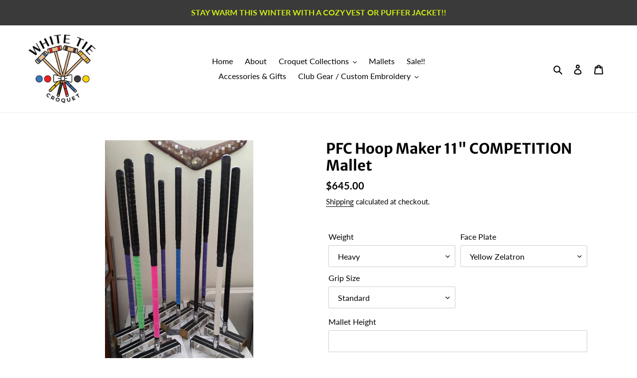

--- FILE ---
content_type: text/html; charset=utf-8
request_url: https://whitetiecroquet.com/products/pfc-hoop-maker-competition
body_size: 33383
content:
<!doctype html>
<html class="no-js" lang="en">
<head>
  <meta charset="utf-8">
  <meta http-equiv="X-UA-Compatible" content="IE=edge,chrome=1">
  <meta name="viewport" content="width=device-width,initial-scale=1">
  <meta name="theme-color" content="#3877bb">

  <link rel="preconnect" href="https://cdn.shopify.com" crossorigin>
  <link rel="preconnect" href="https://fonts.shopifycdn.com" crossorigin>
  <link rel="preconnect" href="https://monorail-edge.shopifysvc.com"><link rel="preload" href="//whitetiecroquet.com/cdn/shop/t/7/assets/theme.css?v=122840151658646581881617094497" as="style">
  <link rel="preload" as="font" href="//whitetiecroquet.com/cdn/fonts/merriweather_sans/merriweathersans_n7.3dd4b2318b551e0b9ab383d06e174627140df1a2.woff2" type="font/woff2" crossorigin>
  <link rel="preload" as="font" href="//whitetiecroquet.com/cdn/fonts/lato/lato_n4.c3b93d431f0091c8be23185e15c9d1fee1e971c5.woff2" type="font/woff2" crossorigin>
  <link rel="preload" as="font" href="//whitetiecroquet.com/cdn/fonts/lato/lato_n7.900f219bc7337bc57a7a2151983f0a4a4d9d5dcf.woff2" type="font/woff2" crossorigin>
  <link rel="preload" href="//whitetiecroquet.com/cdn/shop/t/7/assets/theme.js?v=167274078414796125891617094497" as="script">
  <link rel="preload" href="//whitetiecroquet.com/cdn/shop/t/7/assets/lazysizes.js?v=63098554868324070131617094496" as="script"><link rel="canonical" href="https://whitetiecroquet.com/products/pfc-hoop-maker-competition"><link rel="shortcut icon" href="//whitetiecroquet.com/cdn/shop/files/Icon-w-Balls_0.5x_32x32.png?v=1614379835" type="image/png"><title>PFC Hoop Maker Croquet Mallet at WhiteTieCroquet.com
&ndash; White Tie Croquet</title><meta name="description" content="BEST PRICES from the USA Distributor for PFC Mallets. Large stock. Custom design your mallet! For fitting advice and purchase go to WhiteTieCroquet.com"><!-- /snippets/social-meta-tags.liquid -->


<meta property="og:site_name" content="White Tie Croquet">
<meta property="og:url" content="https://whitetiecroquet.com/products/pfc-hoop-maker-competition">
<meta property="og:title" content="PFC Hoop Maker Croquet Mallet at WhiteTieCroquet.com">
<meta property="og:type" content="product">
<meta property="og:description" content="BEST PRICES from the USA Distributor for PFC Mallets. Large stock. Custom design your mallet! For fitting advice and purchase go to WhiteTieCroquet.com"><meta property="og:image" content="http://whitetiecroquet.com/cdn/shop/products/PFCColors2_af805efa-25d5-4045-8e41-1a39244b95fa.jpg?v=1612565300">
  <meta property="og:image:secure_url" content="https://whitetiecroquet.com/cdn/shop/products/PFCColors2_af805efa-25d5-4045-8e41-1a39244b95fa.jpg?v=1612565300">
  <meta property="og:image:width" content="600">
  <meta property="og:image:height" content="1066">
  <meta property="og:price:amount" content="645.00">
  <meta property="og:price:currency" content="USD">



<meta name="twitter:card" content="summary_large_image">
<meta name="twitter:title" content="PFC Hoop Maker Croquet Mallet at WhiteTieCroquet.com">
<meta name="twitter:description" content="BEST PRICES from the USA Distributor for PFC Mallets. Large stock. Custom design your mallet! For fitting advice and purchase go to WhiteTieCroquet.com">

  
<style data-shopify>
:root {
    --color-text: #000000;
    --color-text-rgb: 0, 0, 0;
    --color-body-text: #000000;
    --color-sale-text: #EA0606;
    --color-small-button-text-border: #3a3a3a;
    --color-text-field: rgba(0,0,0,0);
    --color-text-field-text: #000000;
    --color-text-field-text-rgb: 0, 0, 0;

    --color-btn-primary: #3877bb;
    --color-btn-primary-darker: #2c5e94;
    --color-btn-primary-text: #ffffff;

    --color-blankstate: rgba(0, 0, 0, 0.35);
    --color-blankstate-border: rgba(0, 0, 0, 0.2);
    --color-blankstate-background: rgba(0, 0, 0, 0.1);

    --color-text-focus:#404040;
    --color-overlay-text-focus:#e6e6e6;
    --color-btn-primary-focus:#2c5e94;
    --color-btn-social-focus:#d2d2d2;
    --color-small-button-text-border-focus:#606060;
    --predictive-search-focus:#f2f2f2;

    --color-body: #ffffff;
    --color-bg: #ffffff;
    --color-bg-rgb: 255, 255, 255;
    --color-bg-alt: rgba(0, 0, 0, 0.05);
    --color-bg-currency-selector: rgba(0, 0, 0, 0.2);

    --color-overlay-title-text: #ffffff;
    --color-image-overlay: #6f6c6c;
    --color-image-overlay-rgb: 111, 108, 108;

    --color-label-text: #1878b9;
	--color-label-background: #fff;--opacity-image-overlay: 0.5;--hover-overlay-opacity: 0.9;

    --color-border: #ebebeb;
    --color-border-form: #cccccc;
    --color-border-form-darker: #b3b3b3;

    --svg-select-icon: url(//whitetiecroquet.com/cdn/shop/t/7/assets/ico-select.svg?v=29003672709104678581617094511);
    --slick-img-url: url(//whitetiecroquet.com/cdn/shop/t/7/assets/ajax-loader.gif?v=41356863302472015721617094493);

    --font-weight-body--bold: 700;
    --font-weight-body--bolder: 700;

    --font-stack-header: "Merriweather Sans", sans-serif;
    --font-style-header: normal;
    --font-weight-header: 700;

    --font-stack-body: Lato, sans-serif;
    --font-style-body: normal;
    --font-weight-body: 400;

    --font-size-header: 22;

    --font-size-base: 16;

    --font-h1-desktop: 29;
    --font-h1-mobile: 27;
    --font-h2-desktop: 17;
    --font-h2-mobile: 15;
    --font-h3-mobile: 17;
    --font-h4-desktop: 14;
    --font-h4-mobile: 13;
    --font-h5-desktop: 12;
    --font-h5-mobile: 11;
    --font-h6-desktop: 11;
    --font-h6-mobile: 10;

    --font-mega-title-large-desktop: 55;

    --font-rich-text-large: 18;
    --font-rich-text-small: 14;

    
--color-video-bg: #f2f2f2;

    
    --global-color-image-loader-primary: rgba(0, 0, 0, 0.06);
    --global-color-image-loader-secondary: rgba(0, 0, 0, 0.12);
  }
</style>


  <style>*,::after,::before{box-sizing:border-box}body{margin:0}body,html{background-color:var(--color-body)}body,button{font-size:calc(var(--font-size-base) * 1px);font-family:var(--font-stack-body);font-style:var(--font-style-body);font-weight:var(--font-weight-body);color:var(--color-text);line-height:1.5}body,button{-webkit-font-smoothing:antialiased;-webkit-text-size-adjust:100%}.border-bottom{border-bottom:1px solid var(--color-border)}.btn--link{background-color:transparent;border:0;margin:0;color:var(--color-text);text-align:left}.text-right{text-align:right}.icon{display:inline-block;width:20px;height:20px;vertical-align:middle;fill:currentColor}.icon__fallback-text,.visually-hidden{position:absolute!important;overflow:hidden;clip:rect(0 0 0 0);height:1px;width:1px;margin:-1px;padding:0;border:0}svg.icon:not(.icon--full-color) circle,svg.icon:not(.icon--full-color) ellipse,svg.icon:not(.icon--full-color) g,svg.icon:not(.icon--full-color) line,svg.icon:not(.icon--full-color) path,svg.icon:not(.icon--full-color) polygon,svg.icon:not(.icon--full-color) polyline,svg.icon:not(.icon--full-color) rect,symbol.icon:not(.icon--full-color) circle,symbol.icon:not(.icon--full-color) ellipse,symbol.icon:not(.icon--full-color) g,symbol.icon:not(.icon--full-color) line,symbol.icon:not(.icon--full-color) path,symbol.icon:not(.icon--full-color) polygon,symbol.icon:not(.icon--full-color) polyline,symbol.icon:not(.icon--full-color) rect{fill:inherit;stroke:inherit}li{list-style:none}.list--inline{padding:0;margin:0}.list--inline>li{display:inline-block;margin-bottom:0;vertical-align:middle}a{color:var(--color-text);text-decoration:none}.h1,.h2,h1,h2{margin:0 0 17.5px;font-family:var(--font-stack-header);font-style:var(--font-style-header);font-weight:var(--font-weight-header);line-height:1.2;overflow-wrap:break-word;word-wrap:break-word}.h1 a,.h2 a,h1 a,h2 a{color:inherit;text-decoration:none;font-weight:inherit}.h1,h1{font-size:calc(((var(--font-h1-desktop))/ (var(--font-size-base))) * 1em);text-transform:none;letter-spacing:0}@media only screen and (max-width:749px){.h1,h1{font-size:calc(((var(--font-h1-mobile))/ (var(--font-size-base))) * 1em)}}.h2,h2{font-size:calc(((var(--font-h2-desktop))/ (var(--font-size-base))) * 1em);text-transform:uppercase;letter-spacing:.1em}@media only screen and (max-width:749px){.h2,h2{font-size:calc(((var(--font-h2-mobile))/ (var(--font-size-base))) * 1em)}}p{color:var(--color-body-text);margin:0 0 19.44444px}@media only screen and (max-width:749px){p{font-size:calc(((var(--font-size-base) - 1)/ (var(--font-size-base))) * 1em)}}p:last-child{margin-bottom:0}@media only screen and (max-width:749px){.small--hide{display:none!important}}.grid{list-style:none;margin:0;padding:0;margin-left:-30px}.grid::after{content:'';display:table;clear:both}@media only screen and (max-width:749px){.grid{margin-left:-22px}}.grid::after{content:'';display:table;clear:both}.grid--no-gutters{margin-left:0}.grid--no-gutters .grid__item{padding-left:0}.grid--table{display:table;table-layout:fixed;width:100%}.grid--table>.grid__item{float:none;display:table-cell;vertical-align:middle}.grid__item{float:left;padding-left:30px;width:100%}@media only screen and (max-width:749px){.grid__item{padding-left:22px}}.grid__item[class*="--push"]{position:relative}@media only screen and (min-width:750px){.medium-up--one-quarter{width:25%}.medium-up--push-one-third{width:33.33%}.medium-up--one-half{width:50%}.medium-up--push-one-third{left:33.33%;position:relative}}.site-header{position:relative;background-color:var(--color-body)}@media only screen and (max-width:749px){.site-header{border-bottom:1px solid var(--color-border)}}@media only screen and (min-width:750px){.site-header{padding:0 55px}.site-header.logo--center{padding-top:30px}}.site-header__logo{margin:15px 0}.logo-align--center .site-header__logo{text-align:center;margin:0 auto}@media only screen and (max-width:749px){.logo-align--center .site-header__logo{text-align:left;margin:15px 0}}@media only screen and (max-width:749px){.site-header__logo{padding-left:22px;text-align:left}.site-header__logo img{margin:0}}.site-header__logo-link{display:inline-block;word-break:break-word}@media only screen and (min-width:750px){.logo-align--center .site-header__logo-link{margin:0 auto}}.site-header__logo-image{display:block}@media only screen and (min-width:750px){.site-header__logo-image{margin:0 auto}}.site-header__logo-image img{width:100%}.site-header__logo-image--centered img{margin:0 auto}.site-header__logo img{display:block}.site-header__icons{position:relative;white-space:nowrap}@media only screen and (max-width:749px){.site-header__icons{width:auto;padding-right:13px}.site-header__icons .btn--link,.site-header__icons .site-header__cart{font-size:calc(((var(--font-size-base))/ (var(--font-size-base))) * 1em)}}.site-header__icons-wrapper{position:relative;display:-webkit-flex;display:-ms-flexbox;display:flex;width:100%;-ms-flex-align:center;-webkit-align-items:center;-moz-align-items:center;-ms-align-items:center;-o-align-items:center;align-items:center;-webkit-justify-content:flex-end;-ms-justify-content:flex-end;justify-content:flex-end}.site-header__account,.site-header__cart,.site-header__search{position:relative}.site-header__search.site-header__icon{display:none}@media only screen and (min-width:1400px){.site-header__search.site-header__icon{display:block}}.site-header__search-toggle{display:block}@media only screen and (min-width:750px){.site-header__account,.site-header__cart{padding:10px 11px}}.site-header__cart-title,.site-header__search-title{position:absolute!important;overflow:hidden;clip:rect(0 0 0 0);height:1px;width:1px;margin:-1px;padding:0;border:0;display:block;vertical-align:middle}.site-header__cart-title{margin-right:3px}.site-header__cart-count{display:flex;align-items:center;justify-content:center;position:absolute;right:.4rem;top:.2rem;font-weight:700;background-color:var(--color-btn-primary);color:var(--color-btn-primary-text);border-radius:50%;min-width:1em;height:1em}.site-header__cart-count span{font-family:HelveticaNeue,"Helvetica Neue",Helvetica,Arial,sans-serif;font-size:calc(11em / 16);line-height:1}@media only screen and (max-width:749px){.site-header__cart-count{top:calc(7em / 16);right:0;border-radius:50%;min-width:calc(19em / 16);height:calc(19em / 16)}}@media only screen and (max-width:749px){.site-header__cart-count span{padding:.25em calc(6em / 16);font-size:12px}}.site-header__menu{display:none}@media only screen and (max-width:749px){.site-header__icon{display:inline-block;vertical-align:middle;padding:10px 11px;margin:0}}@media only screen and (min-width:750px){.site-header__icon .icon-search{margin-right:3px}}.announcement-bar{z-index:10;position:relative;text-align:center;border-bottom:1px solid transparent;padding:2px}.announcement-bar__link{display:block}.announcement-bar__message{display:block;padding:11px 22px;font-size:calc(((16)/ (var(--font-size-base))) * 1em);font-weight:var(--font-weight-header)}@media only screen and (min-width:750px){.announcement-bar__message{padding-left:55px;padding-right:55px}}.site-nav{position:relative;padding:0;text-align:center;margin:25px 0}.site-nav a{padding:3px 10px}.site-nav__link{display:block;white-space:nowrap}.site-nav--centered .site-nav__link{padding-top:0}.site-nav__link .icon-chevron-down{width:calc(8em / 16);height:calc(8em / 16);margin-left:.5rem}.site-nav__label{border-bottom:1px solid transparent}.site-nav__link--active .site-nav__label{border-bottom-color:var(--color-text)}.site-nav__link--button{border:none;background-color:transparent;padding:3px 10px}.site-header__mobile-nav{z-index:11;position:relative;background-color:var(--color-body)}@media only screen and (max-width:749px){.site-header__mobile-nav{display:-webkit-flex;display:-ms-flexbox;display:flex;width:100%;-ms-flex-align:center;-webkit-align-items:center;-moz-align-items:center;-ms-align-items:center;-o-align-items:center;align-items:center}}.mobile-nav--open .icon-close{display:none}.main-content{opacity:0}.main-content .shopify-section{display:none}.main-content .shopify-section:first-child{display:inherit}.critical-hidden{display:none}</style>

  <script>
    window.performance.mark('debut:theme_stylesheet_loaded.start');

    function onLoadStylesheet() {
      performance.mark('debut:theme_stylesheet_loaded.end');
      performance.measure('debut:theme_stylesheet_loaded', 'debut:theme_stylesheet_loaded.start', 'debut:theme_stylesheet_loaded.end');

      var url = "//whitetiecroquet.com/cdn/shop/t/7/assets/theme.css?v=122840151658646581881617094497";
      var link = document.querySelector('link[href="' + url + '"]');
      link.loaded = true;
      link.dispatchEvent(new Event('load'));
    }
  </script>

  <link rel="stylesheet" href="//whitetiecroquet.com/cdn/shop/t/7/assets/theme.css?v=122840151658646581881617094497" type="text/css" media="print" onload="this.media='all';onLoadStylesheet()">

  <style>
    @font-face {
  font-family: "Merriweather Sans";
  font-weight: 700;
  font-style: normal;
  font-display: swap;
  src: url("//whitetiecroquet.com/cdn/fonts/merriweather_sans/merriweathersans_n7.3dd4b2318b551e0b9ab383d06e174627140df1a2.woff2") format("woff2"),
       url("//whitetiecroquet.com/cdn/fonts/merriweather_sans/merriweathersans_n7.747f9bc74171cb774c825e88f24f06fa2c104728.woff") format("woff");
}

    @font-face {
  font-family: Lato;
  font-weight: 400;
  font-style: normal;
  font-display: swap;
  src: url("//whitetiecroquet.com/cdn/fonts/lato/lato_n4.c3b93d431f0091c8be23185e15c9d1fee1e971c5.woff2") format("woff2"),
       url("//whitetiecroquet.com/cdn/fonts/lato/lato_n4.d5c00c781efb195594fd2fd4ad04f7882949e327.woff") format("woff");
}

    @font-face {
  font-family: Lato;
  font-weight: 700;
  font-style: normal;
  font-display: swap;
  src: url("//whitetiecroquet.com/cdn/fonts/lato/lato_n7.900f219bc7337bc57a7a2151983f0a4a4d9d5dcf.woff2") format("woff2"),
       url("//whitetiecroquet.com/cdn/fonts/lato/lato_n7.a55c60751adcc35be7c4f8a0313f9698598612ee.woff") format("woff");
}

    @font-face {
  font-family: Lato;
  font-weight: 700;
  font-style: normal;
  font-display: swap;
  src: url("//whitetiecroquet.com/cdn/fonts/lato/lato_n7.900f219bc7337bc57a7a2151983f0a4a4d9d5dcf.woff2") format("woff2"),
       url("//whitetiecroquet.com/cdn/fonts/lato/lato_n7.a55c60751adcc35be7c4f8a0313f9698598612ee.woff") format("woff");
}

    @font-face {
  font-family: Lato;
  font-weight: 400;
  font-style: italic;
  font-display: swap;
  src: url("//whitetiecroquet.com/cdn/fonts/lato/lato_i4.09c847adc47c2fefc3368f2e241a3712168bc4b6.woff2") format("woff2"),
       url("//whitetiecroquet.com/cdn/fonts/lato/lato_i4.3c7d9eb6c1b0a2bf62d892c3ee4582b016d0f30c.woff") format("woff");
}

    @font-face {
  font-family: Lato;
  font-weight: 700;
  font-style: italic;
  font-display: swap;
  src: url("//whitetiecroquet.com/cdn/fonts/lato/lato_i7.16ba75868b37083a879b8dd9f2be44e067dfbf92.woff2") format("woff2"),
       url("//whitetiecroquet.com/cdn/fonts/lato/lato_i7.4c07c2b3b7e64ab516aa2f2081d2bb0366b9dce8.woff") format("woff");
}

  </style>

  <script>
    var theme = {
      breakpoints: {
        medium: 750,
        large: 990,
        widescreen: 1400
      },
      strings: {
        addToCart: "Add to cart",
        soldOut: "Sold out",
        unavailable: "Unavailable",
        regularPrice: "Regular price",
        salePrice: "Sale price",
        sale: "Sale",
        fromLowestPrice: "from [price]",
        vendor: "Vendor",
        showMore: "Show More",
        showLess: "Show Less",
        searchFor: "Search for",
        addressError: "Error looking up that address",
        addressNoResults: "No results for that address",
        addressQueryLimit: "You have exceeded the Google API usage limit. Consider upgrading to a \u003ca href=\"https:\/\/developers.google.com\/maps\/premium\/usage-limits\"\u003ePremium Plan\u003c\/a\u003e.",
        authError: "There was a problem authenticating your Google Maps account.",
        newWindow: "Opens in a new window.",
        external: "Opens external website.",
        newWindowExternal: "Opens external website in a new window.",
        removeLabel: "Remove [product]",
        update: "Update",
        quantity: "Quantity",
        discountedTotal: "Discounted total",
        regularTotal: "Regular total",
        priceColumn: "See Price column for discount details.",
        quantityMinimumMessage: "Quantity must be 1 or more",
        cartError: "There was an error while updating your cart. Please try again.",
        removedItemMessage: "Removed \u003cspan class=\"cart__removed-product-details\"\u003e([quantity]) [link]\u003c\/span\u003e from your cart.",
        unitPrice: "Unit price",
        unitPriceSeparator: "per",
        oneCartCount: "1 item",
        otherCartCount: "[count] items",
        quantityLabel: "Quantity: [count]",
        products: "Products",
        loading: "Loading",
        number_of_results: "[result_number] of [results_count]",
        number_of_results_found: "[results_count] results found",
        one_result_found: "1 result found"
      },
      moneyFormat: "${{amount}}",
      moneyFormatWithCurrency: "${{amount}} USD",
      settings: {
        predictiveSearchEnabled: true,
        predictiveSearchShowPrice: false,
        predictiveSearchShowVendor: false
      },
      stylesheet: "//whitetiecroquet.com/cdn/shop/t/7/assets/theme.css?v=122840151658646581881617094497"
    }

    document.documentElement.className = document.documentElement.className.replace('no-js', 'js');
  </script><script src="//whitetiecroquet.com/cdn/shop/t/7/assets/theme.js?v=167274078414796125891617094497" defer="defer"></script>
  <script src="//whitetiecroquet.com/cdn/shop/t/7/assets/lazysizes.js?v=63098554868324070131617094496" async="async"></script>

  <script type="text/javascript">
    if (window.MSInputMethodContext && document.documentMode) {
      var scripts = document.getElementsByTagName('script')[0];
      var polyfill = document.createElement("script");
      polyfill.defer = true;
      polyfill.src = "//whitetiecroquet.com/cdn/shop/t/7/assets/ie11CustomProperties.min.js?v=146208399201472936201617094495";

      scripts.parentNode.insertBefore(polyfill, scripts);
    }
  </script>

  <script>window.performance && window.performance.mark && window.performance.mark('shopify.content_for_header.start');</script><meta id="shopify-digital-wallet" name="shopify-digital-wallet" content="/53566570661/digital_wallets/dialog">
<meta name="shopify-checkout-api-token" content="f7466e3317e02d93efd1268a9e887b79">
<meta id="in-context-paypal-metadata" data-shop-id="53566570661" data-venmo-supported="false" data-environment="production" data-locale="en_US" data-paypal-v4="true" data-currency="USD">
<link rel="alternate" type="application/json+oembed" href="https://whitetiecroquet.com/products/pfc-hoop-maker-competition.oembed">
<script async="async" src="/checkouts/internal/preloads.js?locale=en-US"></script>
<script id="apple-pay-shop-capabilities" type="application/json">{"shopId":53566570661,"countryCode":"US","currencyCode":"USD","merchantCapabilities":["supports3DS"],"merchantId":"gid:\/\/shopify\/Shop\/53566570661","merchantName":"White Tie Croquet","requiredBillingContactFields":["postalAddress","email","phone"],"requiredShippingContactFields":["postalAddress","email","phone"],"shippingType":"shipping","supportedNetworks":["visa","masterCard","amex","discover","elo","jcb"],"total":{"type":"pending","label":"White Tie Croquet","amount":"1.00"},"shopifyPaymentsEnabled":true,"supportsSubscriptions":true}</script>
<script id="shopify-features" type="application/json">{"accessToken":"f7466e3317e02d93efd1268a9e887b79","betas":["rich-media-storefront-analytics"],"domain":"whitetiecroquet.com","predictiveSearch":true,"shopId":53566570661,"locale":"en"}</script>
<script>var Shopify = Shopify || {};
Shopify.shop = "white-tie-croquet.myshopify.com";
Shopify.locale = "en";
Shopify.currency = {"active":"USD","rate":"1.0"};
Shopify.country = "US";
Shopify.theme = {"name":"Debut - HC - 30 March '21","id":121300091045,"schema_name":"Debut","schema_version":"17.9.2","theme_store_id":796,"role":"main"};
Shopify.theme.handle = "null";
Shopify.theme.style = {"id":null,"handle":null};
Shopify.cdnHost = "whitetiecroquet.com/cdn";
Shopify.routes = Shopify.routes || {};
Shopify.routes.root = "/";</script>
<script type="module">!function(o){(o.Shopify=o.Shopify||{}).modules=!0}(window);</script>
<script>!function(o){function n(){var o=[];function n(){o.push(Array.prototype.slice.apply(arguments))}return n.q=o,n}var t=o.Shopify=o.Shopify||{};t.loadFeatures=n(),t.autoloadFeatures=n()}(window);</script>
<script id="shop-js-analytics" type="application/json">{"pageType":"product"}</script>
<script defer="defer" async type="module" src="//whitetiecroquet.com/cdn/shopifycloud/shop-js/modules/v2/client.init-shop-cart-sync_BN7fPSNr.en.esm.js"></script>
<script defer="defer" async type="module" src="//whitetiecroquet.com/cdn/shopifycloud/shop-js/modules/v2/chunk.common_Cbph3Kss.esm.js"></script>
<script defer="defer" async type="module" src="//whitetiecroquet.com/cdn/shopifycloud/shop-js/modules/v2/chunk.modal_DKumMAJ1.esm.js"></script>
<script type="module">
  await import("//whitetiecroquet.com/cdn/shopifycloud/shop-js/modules/v2/client.init-shop-cart-sync_BN7fPSNr.en.esm.js");
await import("//whitetiecroquet.com/cdn/shopifycloud/shop-js/modules/v2/chunk.common_Cbph3Kss.esm.js");
await import("//whitetiecroquet.com/cdn/shopifycloud/shop-js/modules/v2/chunk.modal_DKumMAJ1.esm.js");

  window.Shopify.SignInWithShop?.initShopCartSync?.({"fedCMEnabled":true,"windoidEnabled":true});

</script>
<script>(function() {
  var isLoaded = false;
  function asyncLoad() {
    if (isLoaded) return;
    isLoaded = true;
    var urls = ["https:\/\/omnisnippet1.com\/platforms\/shopify.js?source=scriptTag\u0026v=2025-10-24T15\u0026shop=white-tie-croquet.myshopify.com"];
    for (var i = 0; i < urls.length; i++) {
      var s = document.createElement('script');
      s.type = 'text/javascript';
      s.async = true;
      s.src = urls[i];
      var x = document.getElementsByTagName('script')[0];
      x.parentNode.insertBefore(s, x);
    }
  };
  if(window.attachEvent) {
    window.attachEvent('onload', asyncLoad);
  } else {
    window.addEventListener('load', asyncLoad, false);
  }
})();</script>
<script id="__st">var __st={"a":53566570661,"offset":-18000,"reqid":"5d8a532f-078f-4ecd-8971-d67da09455f1-1770088460","pageurl":"whitetiecroquet.com\/products\/pfc-hoop-maker-competition","u":"703024dd4a57","p":"product","rtyp":"product","rid":6154296000677};</script>
<script>window.ShopifyPaypalV4VisibilityTracking = true;</script>
<script id="captcha-bootstrap">!function(){'use strict';const t='contact',e='account',n='new_comment',o=[[t,t],['blogs',n],['comments',n],[t,'customer']],c=[[e,'customer_login'],[e,'guest_login'],[e,'recover_customer_password'],[e,'create_customer']],r=t=>t.map((([t,e])=>`form[action*='/${t}']:not([data-nocaptcha='true']) input[name='form_type'][value='${e}']`)).join(','),a=t=>()=>t?[...document.querySelectorAll(t)].map((t=>t.form)):[];function s(){const t=[...o],e=r(t);return a(e)}const i='password',u='form_key',d=['recaptcha-v3-token','g-recaptcha-response','h-captcha-response',i],f=()=>{try{return window.sessionStorage}catch{return}},m='__shopify_v',_=t=>t.elements[u];function p(t,e,n=!1){try{const o=window.sessionStorage,c=JSON.parse(o.getItem(e)),{data:r}=function(t){const{data:e,action:n}=t;return t[m]||n?{data:e,action:n}:{data:t,action:n}}(c);for(const[e,n]of Object.entries(r))t.elements[e]&&(t.elements[e].value=n);n&&o.removeItem(e)}catch(o){console.error('form repopulation failed',{error:o})}}const l='form_type',E='cptcha';function T(t){t.dataset[E]=!0}const w=window,h=w.document,L='Shopify',v='ce_forms',y='captcha';let A=!1;((t,e)=>{const n=(g='f06e6c50-85a8-45c8-87d0-21a2b65856fe',I='https://cdn.shopify.com/shopifycloud/storefront-forms-hcaptcha/ce_storefront_forms_captcha_hcaptcha.v1.5.2.iife.js',D={infoText:'Protected by hCaptcha',privacyText:'Privacy',termsText:'Terms'},(t,e,n)=>{const o=w[L][v],c=o.bindForm;if(c)return c(t,g,e,D).then(n);var r;o.q.push([[t,g,e,D],n]),r=I,A||(h.body.append(Object.assign(h.createElement('script'),{id:'captcha-provider',async:!0,src:r})),A=!0)});var g,I,D;w[L]=w[L]||{},w[L][v]=w[L][v]||{},w[L][v].q=[],w[L][y]=w[L][y]||{},w[L][y].protect=function(t,e){n(t,void 0,e),T(t)},Object.freeze(w[L][y]),function(t,e,n,w,h,L){const[v,y,A,g]=function(t,e,n){const i=e?o:[],u=t?c:[],d=[...i,...u],f=r(d),m=r(i),_=r(d.filter((([t,e])=>n.includes(e))));return[a(f),a(m),a(_),s()]}(w,h,L),I=t=>{const e=t.target;return e instanceof HTMLFormElement?e:e&&e.form},D=t=>v().includes(t);t.addEventListener('submit',(t=>{const e=I(t);if(!e)return;const n=D(e)&&!e.dataset.hcaptchaBound&&!e.dataset.recaptchaBound,o=_(e),c=g().includes(e)&&(!o||!o.value);(n||c)&&t.preventDefault(),c&&!n&&(function(t){try{if(!f())return;!function(t){const e=f();if(!e)return;const n=_(t);if(!n)return;const o=n.value;o&&e.removeItem(o)}(t);const e=Array.from(Array(32),(()=>Math.random().toString(36)[2])).join('');!function(t,e){_(t)||t.append(Object.assign(document.createElement('input'),{type:'hidden',name:u})),t.elements[u].value=e}(t,e),function(t,e){const n=f();if(!n)return;const o=[...t.querySelectorAll(`input[type='${i}']`)].map((({name:t})=>t)),c=[...d,...o],r={};for(const[a,s]of new FormData(t).entries())c.includes(a)||(r[a]=s);n.setItem(e,JSON.stringify({[m]:1,action:t.action,data:r}))}(t,e)}catch(e){console.error('failed to persist form',e)}}(e),e.submit())}));const S=(t,e)=>{t&&!t.dataset[E]&&(n(t,e.some((e=>e===t))),T(t))};for(const o of['focusin','change'])t.addEventListener(o,(t=>{const e=I(t);D(e)&&S(e,y())}));const B=e.get('form_key'),M=e.get(l),P=B&&M;t.addEventListener('DOMContentLoaded',(()=>{const t=y();if(P)for(const e of t)e.elements[l].value===M&&p(e,B);[...new Set([...A(),...v().filter((t=>'true'===t.dataset.shopifyCaptcha))])].forEach((e=>S(e,t)))}))}(h,new URLSearchParams(w.location.search),n,t,e,['guest_login'])})(!0,!0)}();</script>
<script integrity="sha256-4kQ18oKyAcykRKYeNunJcIwy7WH5gtpwJnB7kiuLZ1E=" data-source-attribution="shopify.loadfeatures" defer="defer" src="//whitetiecroquet.com/cdn/shopifycloud/storefront/assets/storefront/load_feature-a0a9edcb.js" crossorigin="anonymous"></script>
<script data-source-attribution="shopify.dynamic_checkout.dynamic.init">var Shopify=Shopify||{};Shopify.PaymentButton=Shopify.PaymentButton||{isStorefrontPortableWallets:!0,init:function(){window.Shopify.PaymentButton.init=function(){};var t=document.createElement("script");t.src="https://whitetiecroquet.com/cdn/shopifycloud/portable-wallets/latest/portable-wallets.en.js",t.type="module",document.head.appendChild(t)}};
</script>
<script data-source-attribution="shopify.dynamic_checkout.buyer_consent">
  function portableWalletsHideBuyerConsent(e){var t=document.getElementById("shopify-buyer-consent"),n=document.getElementById("shopify-subscription-policy-button");t&&n&&(t.classList.add("hidden"),t.setAttribute("aria-hidden","true"),n.removeEventListener("click",e))}function portableWalletsShowBuyerConsent(e){var t=document.getElementById("shopify-buyer-consent"),n=document.getElementById("shopify-subscription-policy-button");t&&n&&(t.classList.remove("hidden"),t.removeAttribute("aria-hidden"),n.addEventListener("click",e))}window.Shopify?.PaymentButton&&(window.Shopify.PaymentButton.hideBuyerConsent=portableWalletsHideBuyerConsent,window.Shopify.PaymentButton.showBuyerConsent=portableWalletsShowBuyerConsent);
</script>
<script>
  function portableWalletsCleanup(e){e&&e.src&&console.error("Failed to load portable wallets script "+e.src);var t=document.querySelectorAll("shopify-accelerated-checkout .shopify-payment-button__skeleton, shopify-accelerated-checkout-cart .wallet-cart-button__skeleton"),e=document.getElementById("shopify-buyer-consent");for(let e=0;e<t.length;e++)t[e].remove();e&&e.remove()}function portableWalletsNotLoadedAsModule(e){e instanceof ErrorEvent&&"string"==typeof e.message&&e.message.includes("import.meta")&&"string"==typeof e.filename&&e.filename.includes("portable-wallets")&&(window.removeEventListener("error",portableWalletsNotLoadedAsModule),window.Shopify.PaymentButton.failedToLoad=e,"loading"===document.readyState?document.addEventListener("DOMContentLoaded",window.Shopify.PaymentButton.init):window.Shopify.PaymentButton.init())}window.addEventListener("error",portableWalletsNotLoadedAsModule);
</script>

<script type="module" src="https://whitetiecroquet.com/cdn/shopifycloud/portable-wallets/latest/portable-wallets.en.js" onError="portableWalletsCleanup(this)" crossorigin="anonymous"></script>
<script nomodule>
  document.addEventListener("DOMContentLoaded", portableWalletsCleanup);
</script>

<link id="shopify-accelerated-checkout-styles" rel="stylesheet" media="screen" href="https://whitetiecroquet.com/cdn/shopifycloud/portable-wallets/latest/accelerated-checkout-backwards-compat.css" crossorigin="anonymous">
<style id="shopify-accelerated-checkout-cart">
        #shopify-buyer-consent {
  margin-top: 1em;
  display: inline-block;
  width: 100%;
}

#shopify-buyer-consent.hidden {
  display: none;
}

#shopify-subscription-policy-button {
  background: none;
  border: none;
  padding: 0;
  text-decoration: underline;
  font-size: inherit;
  cursor: pointer;
}

#shopify-subscription-policy-button::before {
  box-shadow: none;
}

      </style>

<script>window.performance && window.performance.mark && window.performance.mark('shopify.content_for_header.end');</script>
  <meta name="google-site-verification" content="CH58Nz4Zm3H5wcBpqW1fT1KWwe8JcWaiVc59YXPfwKs" />
<link href="https://monorail-edge.shopifysvc.com" rel="dns-prefetch">
<script>(function(){if ("sendBeacon" in navigator && "performance" in window) {try {var session_token_from_headers = performance.getEntriesByType('navigation')[0].serverTiming.find(x => x.name == '_s').description;} catch {var session_token_from_headers = undefined;}var session_cookie_matches = document.cookie.match(/_shopify_s=([^;]*)/);var session_token_from_cookie = session_cookie_matches && session_cookie_matches.length === 2 ? session_cookie_matches[1] : "";var session_token = session_token_from_headers || session_token_from_cookie || "";function handle_abandonment_event(e) {var entries = performance.getEntries().filter(function(entry) {return /monorail-edge.shopifysvc.com/.test(entry.name);});if (!window.abandonment_tracked && entries.length === 0) {window.abandonment_tracked = true;var currentMs = Date.now();var navigation_start = performance.timing.navigationStart;var payload = {shop_id: 53566570661,url: window.location.href,navigation_start,duration: currentMs - navigation_start,session_token,page_type: "product"};window.navigator.sendBeacon("https://monorail-edge.shopifysvc.com/v1/produce", JSON.stringify({schema_id: "online_store_buyer_site_abandonment/1.1",payload: payload,metadata: {event_created_at_ms: currentMs,event_sent_at_ms: currentMs}}));}}window.addEventListener('pagehide', handle_abandonment_event);}}());</script>
<script id="web-pixels-manager-setup">(function e(e,d,r,n,o){if(void 0===o&&(o={}),!Boolean(null===(a=null===(i=window.Shopify)||void 0===i?void 0:i.analytics)||void 0===a?void 0:a.replayQueue)){var i,a;window.Shopify=window.Shopify||{};var t=window.Shopify;t.analytics=t.analytics||{};var s=t.analytics;s.replayQueue=[],s.publish=function(e,d,r){return s.replayQueue.push([e,d,r]),!0};try{self.performance.mark("wpm:start")}catch(e){}var l=function(){var e={modern:/Edge?\/(1{2}[4-9]|1[2-9]\d|[2-9]\d{2}|\d{4,})\.\d+(\.\d+|)|Firefox\/(1{2}[4-9]|1[2-9]\d|[2-9]\d{2}|\d{4,})\.\d+(\.\d+|)|Chrom(ium|e)\/(9{2}|\d{3,})\.\d+(\.\d+|)|(Maci|X1{2}).+ Version\/(15\.\d+|(1[6-9]|[2-9]\d|\d{3,})\.\d+)([,.]\d+|)( \(\w+\)|)( Mobile\/\w+|) Safari\/|Chrome.+OPR\/(9{2}|\d{3,})\.\d+\.\d+|(CPU[ +]OS|iPhone[ +]OS|CPU[ +]iPhone|CPU IPhone OS|CPU iPad OS)[ +]+(15[._]\d+|(1[6-9]|[2-9]\d|\d{3,})[._]\d+)([._]\d+|)|Android:?[ /-](13[3-9]|1[4-9]\d|[2-9]\d{2}|\d{4,})(\.\d+|)(\.\d+|)|Android.+Firefox\/(13[5-9]|1[4-9]\d|[2-9]\d{2}|\d{4,})\.\d+(\.\d+|)|Android.+Chrom(ium|e)\/(13[3-9]|1[4-9]\d|[2-9]\d{2}|\d{4,})\.\d+(\.\d+|)|SamsungBrowser\/([2-9]\d|\d{3,})\.\d+/,legacy:/Edge?\/(1[6-9]|[2-9]\d|\d{3,})\.\d+(\.\d+|)|Firefox\/(5[4-9]|[6-9]\d|\d{3,})\.\d+(\.\d+|)|Chrom(ium|e)\/(5[1-9]|[6-9]\d|\d{3,})\.\d+(\.\d+|)([\d.]+$|.*Safari\/(?![\d.]+ Edge\/[\d.]+$))|(Maci|X1{2}).+ Version\/(10\.\d+|(1[1-9]|[2-9]\d|\d{3,})\.\d+)([,.]\d+|)( \(\w+\)|)( Mobile\/\w+|) Safari\/|Chrome.+OPR\/(3[89]|[4-9]\d|\d{3,})\.\d+\.\d+|(CPU[ +]OS|iPhone[ +]OS|CPU[ +]iPhone|CPU IPhone OS|CPU iPad OS)[ +]+(10[._]\d+|(1[1-9]|[2-9]\d|\d{3,})[._]\d+)([._]\d+|)|Android:?[ /-](13[3-9]|1[4-9]\d|[2-9]\d{2}|\d{4,})(\.\d+|)(\.\d+|)|Mobile Safari.+OPR\/([89]\d|\d{3,})\.\d+\.\d+|Android.+Firefox\/(13[5-9]|1[4-9]\d|[2-9]\d{2}|\d{4,})\.\d+(\.\d+|)|Android.+Chrom(ium|e)\/(13[3-9]|1[4-9]\d|[2-9]\d{2}|\d{4,})\.\d+(\.\d+|)|Android.+(UC? ?Browser|UCWEB|U3)[ /]?(15\.([5-9]|\d{2,})|(1[6-9]|[2-9]\d|\d{3,})\.\d+)\.\d+|SamsungBrowser\/(5\.\d+|([6-9]|\d{2,})\.\d+)|Android.+MQ{2}Browser\/(14(\.(9|\d{2,})|)|(1[5-9]|[2-9]\d|\d{3,})(\.\d+|))(\.\d+|)|K[Aa][Ii]OS\/(3\.\d+|([4-9]|\d{2,})\.\d+)(\.\d+|)/},d=e.modern,r=e.legacy,n=navigator.userAgent;return n.match(d)?"modern":n.match(r)?"legacy":"unknown"}(),u="modern"===l?"modern":"legacy",c=(null!=n?n:{modern:"",legacy:""})[u],f=function(e){return[e.baseUrl,"/wpm","/b",e.hashVersion,"modern"===e.buildTarget?"m":"l",".js"].join("")}({baseUrl:d,hashVersion:r,buildTarget:u}),m=function(e){var d=e.version,r=e.bundleTarget,n=e.surface,o=e.pageUrl,i=e.monorailEndpoint;return{emit:function(e){var a=e.status,t=e.errorMsg,s=(new Date).getTime(),l=JSON.stringify({metadata:{event_sent_at_ms:s},events:[{schema_id:"web_pixels_manager_load/3.1",payload:{version:d,bundle_target:r,page_url:o,status:a,surface:n,error_msg:t},metadata:{event_created_at_ms:s}}]});if(!i)return console&&console.warn&&console.warn("[Web Pixels Manager] No Monorail endpoint provided, skipping logging."),!1;try{return self.navigator.sendBeacon.bind(self.navigator)(i,l)}catch(e){}var u=new XMLHttpRequest;try{return u.open("POST",i,!0),u.setRequestHeader("Content-Type","text/plain"),u.send(l),!0}catch(e){return console&&console.warn&&console.warn("[Web Pixels Manager] Got an unhandled error while logging to Monorail."),!1}}}}({version:r,bundleTarget:l,surface:e.surface,pageUrl:self.location.href,monorailEndpoint:e.monorailEndpoint});try{o.browserTarget=l,function(e){var d=e.src,r=e.async,n=void 0===r||r,o=e.onload,i=e.onerror,a=e.sri,t=e.scriptDataAttributes,s=void 0===t?{}:t,l=document.createElement("script"),u=document.querySelector("head"),c=document.querySelector("body");if(l.async=n,l.src=d,a&&(l.integrity=a,l.crossOrigin="anonymous"),s)for(var f in s)if(Object.prototype.hasOwnProperty.call(s,f))try{l.dataset[f]=s[f]}catch(e){}if(o&&l.addEventListener("load",o),i&&l.addEventListener("error",i),u)u.appendChild(l);else{if(!c)throw new Error("Did not find a head or body element to append the script");c.appendChild(l)}}({src:f,async:!0,onload:function(){if(!function(){var e,d;return Boolean(null===(d=null===(e=window.Shopify)||void 0===e?void 0:e.analytics)||void 0===d?void 0:d.initialized)}()){var d=window.webPixelsManager.init(e)||void 0;if(d){var r=window.Shopify.analytics;r.replayQueue.forEach((function(e){var r=e[0],n=e[1],o=e[2];d.publishCustomEvent(r,n,o)})),r.replayQueue=[],r.publish=d.publishCustomEvent,r.visitor=d.visitor,r.initialized=!0}}},onerror:function(){return m.emit({status:"failed",errorMsg:"".concat(f," has failed to load")})},sri:function(e){var d=/^sha384-[A-Za-z0-9+/=]+$/;return"string"==typeof e&&d.test(e)}(c)?c:"",scriptDataAttributes:o}),m.emit({status:"loading"})}catch(e){m.emit({status:"failed",errorMsg:(null==e?void 0:e.message)||"Unknown error"})}}})({shopId: 53566570661,storefrontBaseUrl: "https://whitetiecroquet.com",extensionsBaseUrl: "https://extensions.shopifycdn.com/cdn/shopifycloud/web-pixels-manager",monorailEndpoint: "https://monorail-edge.shopifysvc.com/unstable/produce_batch",surface: "storefront-renderer",enabledBetaFlags: ["2dca8a86"],webPixelsConfigList: [{"id":"1702822053","configuration":"{\"apiURL\":\"https:\/\/api.omnisend.com\",\"appURL\":\"https:\/\/app.omnisend.com\",\"brandID\":\"68fb978edbcab19dc5cba221\",\"trackingURL\":\"https:\/\/wt.omnisendlink.com\"}","eventPayloadVersion":"v1","runtimeContext":"STRICT","scriptVersion":"aa9feb15e63a302383aa48b053211bbb","type":"APP","apiClientId":186001,"privacyPurposes":["ANALYTICS","MARKETING","SALE_OF_DATA"],"dataSharingAdjustments":{"protectedCustomerApprovalScopes":["read_customer_address","read_customer_email","read_customer_name","read_customer_personal_data","read_customer_phone"]}},{"id":"shopify-app-pixel","configuration":"{}","eventPayloadVersion":"v1","runtimeContext":"STRICT","scriptVersion":"0450","apiClientId":"shopify-pixel","type":"APP","privacyPurposes":["ANALYTICS","MARKETING"]},{"id":"shopify-custom-pixel","eventPayloadVersion":"v1","runtimeContext":"LAX","scriptVersion":"0450","apiClientId":"shopify-pixel","type":"CUSTOM","privacyPurposes":["ANALYTICS","MARKETING"]}],isMerchantRequest: false,initData: {"shop":{"name":"White Tie Croquet","paymentSettings":{"currencyCode":"USD"},"myshopifyDomain":"white-tie-croquet.myshopify.com","countryCode":"US","storefrontUrl":"https:\/\/whitetiecroquet.com"},"customer":null,"cart":null,"checkout":null,"productVariants":[{"price":{"amount":645.0,"currencyCode":"USD"},"product":{"title":"PFC Hoop Maker 11\" COMPETITION Mallet","vendor":"White Tie Croquet","id":"6154296000677","untranslatedTitle":"PFC Hoop Maker 11\" COMPETITION Mallet","url":"\/products\/pfc-hoop-maker-competition","type":"Mallets"},"id":"42456774377637","image":{"src":"\/\/whitetiecroquet.com\/cdn\/shop\/products\/PFCColors2_af805efa-25d5-4045-8e41-1a39244b95fa.jpg?v=1612565300"},"sku":"","title":"Heavy \/ Yellow Zelatron \/ Standard","untranslatedTitle":"Heavy \/ Yellow Zelatron \/ Standard"},{"price":{"amount":660.0,"currencyCode":"USD"},"product":{"title":"PFC Hoop Maker 11\" COMPETITION Mallet","vendor":"White Tie Croquet","id":"6154296000677","untranslatedTitle":"PFC Hoop Maker 11\" COMPETITION Mallet","url":"\/products\/pfc-hoop-maker-competition","type":"Mallets"},"id":"44116669923493","image":{"src":"\/\/whitetiecroquet.com\/cdn\/shop\/products\/PFCColors2_af805efa-25d5-4045-8e41-1a39244b95fa.jpg?v=1612565300"},"sku":"","title":"Heavy \/ Yellow Zelatron \/ Man's","untranslatedTitle":"Heavy \/ Yellow Zelatron \/ Man's"},{"price":{"amount":645.0,"currencyCode":"USD"},"product":{"title":"PFC Hoop Maker 11\" COMPETITION Mallet","vendor":"White Tie Croquet","id":"6154296000677","untranslatedTitle":"PFC Hoop Maker 11\" COMPETITION Mallet","url":"\/products\/pfc-hoop-maker-competition","type":"Mallets"},"id":"42456774410405","image":{"src":"\/\/whitetiecroquet.com\/cdn\/shop\/products\/PFCColors2_af805efa-25d5-4045-8e41-1a39244b95fa.jpg?v=1612565300"},"sku":"","title":"Heavy \/ Black Zelatron \/ Standard","untranslatedTitle":"Heavy \/ Black Zelatron \/ Standard"},{"price":{"amount":660.0,"currencyCode":"USD"},"product":{"title":"PFC Hoop Maker 11\" COMPETITION Mallet","vendor":"White Tie Croquet","id":"6154296000677","untranslatedTitle":"PFC Hoop Maker 11\" COMPETITION Mallet","url":"\/products\/pfc-hoop-maker-competition","type":"Mallets"},"id":"44116669956261","image":{"src":"\/\/whitetiecroquet.com\/cdn\/shop\/products\/PFCColors2_af805efa-25d5-4045-8e41-1a39244b95fa.jpg?v=1612565300"},"sku":"","title":"Heavy \/ Black Zelatron \/ Man's","untranslatedTitle":"Heavy \/ Black Zelatron \/ Man's"},{"price":{"amount":645.0,"currencyCode":"USD"},"product":{"title":"PFC Hoop Maker 11\" COMPETITION Mallet","vendor":"White Tie Croquet","id":"6154296000677","untranslatedTitle":"PFC Hoop Maker 11\" COMPETITION Mallet","url":"\/products\/pfc-hoop-maker-competition","type":"Mallets"},"id":"42456774443173","image":{"src":"\/\/whitetiecroquet.com\/cdn\/shop\/products\/PFCColors2_af805efa-25d5-4045-8e41-1a39244b95fa.jpg?v=1612565300"},"sku":"","title":"Heavy \/ Brass \/ Standard","untranslatedTitle":"Heavy \/ Brass \/ Standard"},{"price":{"amount":660.0,"currencyCode":"USD"},"product":{"title":"PFC Hoop Maker 11\" COMPETITION Mallet","vendor":"White Tie Croquet","id":"6154296000677","untranslatedTitle":"PFC Hoop Maker 11\" COMPETITION Mallet","url":"\/products\/pfc-hoop-maker-competition","type":"Mallets"},"id":"44116669989029","image":{"src":"\/\/whitetiecroquet.com\/cdn\/shop\/products\/PFCColors2_af805efa-25d5-4045-8e41-1a39244b95fa.jpg?v=1612565300"},"sku":"","title":"Heavy \/ Brass \/ Man's","untranslatedTitle":"Heavy \/ Brass \/ Man's"},{"price":{"amount":645.0,"currencyCode":"USD"},"product":{"title":"PFC Hoop Maker 11\" COMPETITION Mallet","vendor":"White Tie Croquet","id":"6154296000677","untranslatedTitle":"PFC Hoop Maker 11\" COMPETITION Mallet","url":"\/products\/pfc-hoop-maker-competition","type":"Mallets"},"id":"42456774475941","image":{"src":"\/\/whitetiecroquet.com\/cdn\/shop\/products\/PFCColors2_af805efa-25d5-4045-8e41-1a39244b95fa.jpg?v=1612565300"},"sku":"","title":"Light weight \/ Yellow Zelatron \/ Standard","untranslatedTitle":"Light weight \/ Yellow Zelatron \/ Standard"},{"price":{"amount":660.0,"currencyCode":"USD"},"product":{"title":"PFC Hoop Maker 11\" COMPETITION Mallet","vendor":"White Tie Croquet","id":"6154296000677","untranslatedTitle":"PFC Hoop Maker 11\" COMPETITION Mallet","url":"\/products\/pfc-hoop-maker-competition","type":"Mallets"},"id":"44116670021797","image":{"src":"\/\/whitetiecroquet.com\/cdn\/shop\/products\/PFCColors2_af805efa-25d5-4045-8e41-1a39244b95fa.jpg?v=1612565300"},"sku":"","title":"Light weight \/ Yellow Zelatron \/ Man's","untranslatedTitle":"Light weight \/ Yellow Zelatron \/ Man's"},{"price":{"amount":645.0,"currencyCode":"USD"},"product":{"title":"PFC Hoop Maker 11\" COMPETITION Mallet","vendor":"White Tie Croquet","id":"6154296000677","untranslatedTitle":"PFC Hoop Maker 11\" COMPETITION Mallet","url":"\/products\/pfc-hoop-maker-competition","type":"Mallets"},"id":"42456774508709","image":{"src":"\/\/whitetiecroquet.com\/cdn\/shop\/products\/PFCColors2_af805efa-25d5-4045-8e41-1a39244b95fa.jpg?v=1612565300"},"sku":"","title":"Light weight \/ Black Zelatron \/ Standard","untranslatedTitle":"Light weight \/ Black Zelatron \/ Standard"},{"price":{"amount":660.0,"currencyCode":"USD"},"product":{"title":"PFC Hoop Maker 11\" COMPETITION Mallet","vendor":"White Tie Croquet","id":"6154296000677","untranslatedTitle":"PFC Hoop Maker 11\" COMPETITION Mallet","url":"\/products\/pfc-hoop-maker-competition","type":"Mallets"},"id":"44116670054565","image":{"src":"\/\/whitetiecroquet.com\/cdn\/shop\/products\/PFCColors2_af805efa-25d5-4045-8e41-1a39244b95fa.jpg?v=1612565300"},"sku":"","title":"Light weight \/ Black Zelatron \/ Man's","untranslatedTitle":"Light weight \/ Black Zelatron \/ Man's"},{"price":{"amount":645.0,"currencyCode":"USD"},"product":{"title":"PFC Hoop Maker 11\" COMPETITION Mallet","vendor":"White Tie Croquet","id":"6154296000677","untranslatedTitle":"PFC Hoop Maker 11\" COMPETITION Mallet","url":"\/products\/pfc-hoop-maker-competition","type":"Mallets"},"id":"42456774541477","image":{"src":"\/\/whitetiecroquet.com\/cdn\/shop\/products\/PFCColors2_af805efa-25d5-4045-8e41-1a39244b95fa.jpg?v=1612565300"},"sku":"","title":"Light weight \/ Brass \/ Standard","untranslatedTitle":"Light weight \/ Brass \/ Standard"},{"price":{"amount":660.0,"currencyCode":"USD"},"product":{"title":"PFC Hoop Maker 11\" COMPETITION Mallet","vendor":"White Tie Croquet","id":"6154296000677","untranslatedTitle":"PFC Hoop Maker 11\" COMPETITION Mallet","url":"\/products\/pfc-hoop-maker-competition","type":"Mallets"},"id":"44116670087333","image":{"src":"\/\/whitetiecroquet.com\/cdn\/shop\/products\/PFCColors2_af805efa-25d5-4045-8e41-1a39244b95fa.jpg?v=1612565300"},"sku":"","title":"Light weight \/ Brass \/ Man's","untranslatedTitle":"Light weight \/ Brass \/ Man's"}],"purchasingCompany":null},},"https://whitetiecroquet.com/cdn","3918e4e0wbf3ac3cepc5707306mb02b36c6",{"modern":"","legacy":""},{"shopId":"53566570661","storefrontBaseUrl":"https:\/\/whitetiecroquet.com","extensionBaseUrl":"https:\/\/extensions.shopifycdn.com\/cdn\/shopifycloud\/web-pixels-manager","surface":"storefront-renderer","enabledBetaFlags":"[\"2dca8a86\"]","isMerchantRequest":"false","hashVersion":"3918e4e0wbf3ac3cepc5707306mb02b36c6","publish":"custom","events":"[[\"page_viewed\",{}],[\"product_viewed\",{\"productVariant\":{\"price\":{\"amount\":645.0,\"currencyCode\":\"USD\"},\"product\":{\"title\":\"PFC Hoop Maker 11\\\" COMPETITION Mallet\",\"vendor\":\"White Tie Croquet\",\"id\":\"6154296000677\",\"untranslatedTitle\":\"PFC Hoop Maker 11\\\" COMPETITION Mallet\",\"url\":\"\/products\/pfc-hoop-maker-competition\",\"type\":\"Mallets\"},\"id\":\"42456774377637\",\"image\":{\"src\":\"\/\/whitetiecroquet.com\/cdn\/shop\/products\/PFCColors2_af805efa-25d5-4045-8e41-1a39244b95fa.jpg?v=1612565300\"},\"sku\":\"\",\"title\":\"Heavy \/ Yellow Zelatron \/ Standard\",\"untranslatedTitle\":\"Heavy \/ Yellow Zelatron \/ Standard\"}}]]"});</script><script>
  window.ShopifyAnalytics = window.ShopifyAnalytics || {};
  window.ShopifyAnalytics.meta = window.ShopifyAnalytics.meta || {};
  window.ShopifyAnalytics.meta.currency = 'USD';
  var meta = {"product":{"id":6154296000677,"gid":"gid:\/\/shopify\/Product\/6154296000677","vendor":"White Tie Croquet","type":"Mallets","handle":"pfc-hoop-maker-competition","variants":[{"id":42456774377637,"price":64500,"name":"PFC Hoop Maker 11\" COMPETITION Mallet - Heavy \/ Yellow Zelatron \/ Standard","public_title":"Heavy \/ Yellow Zelatron \/ Standard","sku":""},{"id":44116669923493,"price":66000,"name":"PFC Hoop Maker 11\" COMPETITION Mallet - Heavy \/ Yellow Zelatron \/ Man's","public_title":"Heavy \/ Yellow Zelatron \/ Man's","sku":""},{"id":42456774410405,"price":64500,"name":"PFC Hoop Maker 11\" COMPETITION Mallet - Heavy \/ Black Zelatron \/ Standard","public_title":"Heavy \/ Black Zelatron \/ Standard","sku":""},{"id":44116669956261,"price":66000,"name":"PFC Hoop Maker 11\" COMPETITION Mallet - Heavy \/ Black Zelatron \/ Man's","public_title":"Heavy \/ Black Zelatron \/ Man's","sku":""},{"id":42456774443173,"price":64500,"name":"PFC Hoop Maker 11\" COMPETITION Mallet - Heavy \/ Brass \/ Standard","public_title":"Heavy \/ Brass \/ Standard","sku":""},{"id":44116669989029,"price":66000,"name":"PFC Hoop Maker 11\" COMPETITION Mallet - Heavy \/ Brass \/ Man's","public_title":"Heavy \/ Brass \/ Man's","sku":""},{"id":42456774475941,"price":64500,"name":"PFC Hoop Maker 11\" COMPETITION Mallet - Light weight \/ Yellow Zelatron \/ Standard","public_title":"Light weight \/ Yellow Zelatron \/ Standard","sku":""},{"id":44116670021797,"price":66000,"name":"PFC Hoop Maker 11\" COMPETITION Mallet - Light weight \/ Yellow Zelatron \/ Man's","public_title":"Light weight \/ Yellow Zelatron \/ Man's","sku":""},{"id":42456774508709,"price":64500,"name":"PFC Hoop Maker 11\" COMPETITION Mallet - Light weight \/ Black Zelatron \/ Standard","public_title":"Light weight \/ Black Zelatron \/ Standard","sku":""},{"id":44116670054565,"price":66000,"name":"PFC Hoop Maker 11\" COMPETITION Mallet - Light weight \/ Black Zelatron \/ Man's","public_title":"Light weight \/ Black Zelatron \/ Man's","sku":""},{"id":42456774541477,"price":64500,"name":"PFC Hoop Maker 11\" COMPETITION Mallet - Light weight \/ Brass \/ Standard","public_title":"Light weight \/ Brass \/ Standard","sku":""},{"id":44116670087333,"price":66000,"name":"PFC Hoop Maker 11\" COMPETITION Mallet - Light weight \/ Brass \/ Man's","public_title":"Light weight \/ Brass \/ Man's","sku":""}],"remote":false},"page":{"pageType":"product","resourceType":"product","resourceId":6154296000677,"requestId":"5d8a532f-078f-4ecd-8971-d67da09455f1-1770088460"}};
  for (var attr in meta) {
    window.ShopifyAnalytics.meta[attr] = meta[attr];
  }
</script>
<script class="analytics">
  (function () {
    var customDocumentWrite = function(content) {
      var jquery = null;

      if (window.jQuery) {
        jquery = window.jQuery;
      } else if (window.Checkout && window.Checkout.$) {
        jquery = window.Checkout.$;
      }

      if (jquery) {
        jquery('body').append(content);
      }
    };

    var hasLoggedConversion = function(token) {
      if (token) {
        return document.cookie.indexOf('loggedConversion=' + token) !== -1;
      }
      return false;
    }

    var setCookieIfConversion = function(token) {
      if (token) {
        var twoMonthsFromNow = new Date(Date.now());
        twoMonthsFromNow.setMonth(twoMonthsFromNow.getMonth() + 2);

        document.cookie = 'loggedConversion=' + token + '; expires=' + twoMonthsFromNow;
      }
    }

    var trekkie = window.ShopifyAnalytics.lib = window.trekkie = window.trekkie || [];
    if (trekkie.integrations) {
      return;
    }
    trekkie.methods = [
      'identify',
      'page',
      'ready',
      'track',
      'trackForm',
      'trackLink'
    ];
    trekkie.factory = function(method) {
      return function() {
        var args = Array.prototype.slice.call(arguments);
        args.unshift(method);
        trekkie.push(args);
        return trekkie;
      };
    };
    for (var i = 0; i < trekkie.methods.length; i++) {
      var key = trekkie.methods[i];
      trekkie[key] = trekkie.factory(key);
    }
    trekkie.load = function(config) {
      trekkie.config = config || {};
      trekkie.config.initialDocumentCookie = document.cookie;
      var first = document.getElementsByTagName('script')[0];
      var script = document.createElement('script');
      script.type = 'text/javascript';
      script.onerror = function(e) {
        var scriptFallback = document.createElement('script');
        scriptFallback.type = 'text/javascript';
        scriptFallback.onerror = function(error) {
                var Monorail = {
      produce: function produce(monorailDomain, schemaId, payload) {
        var currentMs = new Date().getTime();
        var event = {
          schema_id: schemaId,
          payload: payload,
          metadata: {
            event_created_at_ms: currentMs,
            event_sent_at_ms: currentMs
          }
        };
        return Monorail.sendRequest("https://" + monorailDomain + "/v1/produce", JSON.stringify(event));
      },
      sendRequest: function sendRequest(endpointUrl, payload) {
        // Try the sendBeacon API
        if (window && window.navigator && typeof window.navigator.sendBeacon === 'function' && typeof window.Blob === 'function' && !Monorail.isIos12()) {
          var blobData = new window.Blob([payload], {
            type: 'text/plain'
          });

          if (window.navigator.sendBeacon(endpointUrl, blobData)) {
            return true;
          } // sendBeacon was not successful

        } // XHR beacon

        var xhr = new XMLHttpRequest();

        try {
          xhr.open('POST', endpointUrl);
          xhr.setRequestHeader('Content-Type', 'text/plain');
          xhr.send(payload);
        } catch (e) {
          console.log(e);
        }

        return false;
      },
      isIos12: function isIos12() {
        return window.navigator.userAgent.lastIndexOf('iPhone; CPU iPhone OS 12_') !== -1 || window.navigator.userAgent.lastIndexOf('iPad; CPU OS 12_') !== -1;
      }
    };
    Monorail.produce('monorail-edge.shopifysvc.com',
      'trekkie_storefront_load_errors/1.1',
      {shop_id: 53566570661,
      theme_id: 121300091045,
      app_name: "storefront",
      context_url: window.location.href,
      source_url: "//whitetiecroquet.com/cdn/s/trekkie.storefront.79098466c851f41c92951ae7d219bd75d823e9dd.min.js"});

        };
        scriptFallback.async = true;
        scriptFallback.src = '//whitetiecroquet.com/cdn/s/trekkie.storefront.79098466c851f41c92951ae7d219bd75d823e9dd.min.js';
        first.parentNode.insertBefore(scriptFallback, first);
      };
      script.async = true;
      script.src = '//whitetiecroquet.com/cdn/s/trekkie.storefront.79098466c851f41c92951ae7d219bd75d823e9dd.min.js';
      first.parentNode.insertBefore(script, first);
    };
    trekkie.load(
      {"Trekkie":{"appName":"storefront","development":false,"defaultAttributes":{"shopId":53566570661,"isMerchantRequest":null,"themeId":121300091045,"themeCityHash":"12856732237260800746","contentLanguage":"en","currency":"USD","eventMetadataId":"72468e2d-8ccc-4215-8d0c-97ed1093b422"},"isServerSideCookieWritingEnabled":true,"monorailRegion":"shop_domain","enabledBetaFlags":["65f19447","b5387b81"]},"Session Attribution":{},"S2S":{"facebookCapiEnabled":false,"source":"trekkie-storefront-renderer","apiClientId":580111}}
    );

    var loaded = false;
    trekkie.ready(function() {
      if (loaded) return;
      loaded = true;

      window.ShopifyAnalytics.lib = window.trekkie;

      var originalDocumentWrite = document.write;
      document.write = customDocumentWrite;
      try { window.ShopifyAnalytics.merchantGoogleAnalytics.call(this); } catch(error) {};
      document.write = originalDocumentWrite;

      window.ShopifyAnalytics.lib.page(null,{"pageType":"product","resourceType":"product","resourceId":6154296000677,"requestId":"5d8a532f-078f-4ecd-8971-d67da09455f1-1770088460","shopifyEmitted":true});

      var match = window.location.pathname.match(/checkouts\/(.+)\/(thank_you|post_purchase)/)
      var token = match? match[1]: undefined;
      if (!hasLoggedConversion(token)) {
        setCookieIfConversion(token);
        window.ShopifyAnalytics.lib.track("Viewed Product",{"currency":"USD","variantId":42456774377637,"productId":6154296000677,"productGid":"gid:\/\/shopify\/Product\/6154296000677","name":"PFC Hoop Maker 11\" COMPETITION Mallet - Heavy \/ Yellow Zelatron \/ Standard","price":"645.00","sku":"","brand":"White Tie Croquet","variant":"Heavy \/ Yellow Zelatron \/ Standard","category":"Mallets","nonInteraction":true,"remote":false},undefined,undefined,{"shopifyEmitted":true});
      window.ShopifyAnalytics.lib.track("monorail:\/\/trekkie_storefront_viewed_product\/1.1",{"currency":"USD","variantId":42456774377637,"productId":6154296000677,"productGid":"gid:\/\/shopify\/Product\/6154296000677","name":"PFC Hoop Maker 11\" COMPETITION Mallet - Heavy \/ Yellow Zelatron \/ Standard","price":"645.00","sku":"","brand":"White Tie Croquet","variant":"Heavy \/ Yellow Zelatron \/ Standard","category":"Mallets","nonInteraction":true,"remote":false,"referer":"https:\/\/whitetiecroquet.com\/products\/pfc-hoop-maker-competition"});
      }
    });


        var eventsListenerScript = document.createElement('script');
        eventsListenerScript.async = true;
        eventsListenerScript.src = "//whitetiecroquet.com/cdn/shopifycloud/storefront/assets/shop_events_listener-3da45d37.js";
        document.getElementsByTagName('head')[0].appendChild(eventsListenerScript);

})();</script>
<script
  defer
  src="https://whitetiecroquet.com/cdn/shopifycloud/perf-kit/shopify-perf-kit-3.1.0.min.js"
  data-application="storefront-renderer"
  data-shop-id="53566570661"
  data-render-region="gcp-us-east1"
  data-page-type="product"
  data-theme-instance-id="121300091045"
  data-theme-name="Debut"
  data-theme-version="17.9.2"
  data-monorail-region="shop_domain"
  data-resource-timing-sampling-rate="10"
  data-shs="true"
  data-shs-beacon="true"
  data-shs-export-with-fetch="true"
  data-shs-logs-sample-rate="1"
  data-shs-beacon-endpoint="https://whitetiecroquet.com/api/collect"
></script>
</head>

<body class="template-product">

  <a class="in-page-link visually-hidden skip-link" href="#MainContent">Skip to content</a><style data-shopify>

  .cart-popup {
    box-shadow: 1px 1px 10px 2px rgba(235, 235, 235, 0.5);
  }</style><div class="cart-popup-wrapper cart-popup-wrapper--hidden critical-hidden" role="dialog" aria-modal="true" aria-labelledby="CartPopupHeading" data-cart-popup-wrapper>
  <div class="cart-popup" data-cart-popup tabindex="-1">
    <div class="cart-popup__header">
      <h2 id="CartPopupHeading" class="cart-popup__heading">Just added to your cart</h2>
      <button class="cart-popup__close" aria-label="Close" data-cart-popup-close><svg aria-hidden="true" focusable="false" role="presentation" class="icon icon-close" viewBox="0 0 40 40"><path d="M23.868 20.015L39.117 4.78c1.11-1.108 1.11-2.77 0-3.877-1.109-1.108-2.773-1.108-3.882 0L19.986 16.137 4.737.904C3.628-.204 1.965-.204.856.904c-1.11 1.108-1.11 2.77 0 3.877l15.249 15.234L.855 35.248c-1.108 1.108-1.108 2.77 0 3.877.555.554 1.248.831 1.942.831s1.386-.277 1.94-.83l15.25-15.234 15.248 15.233c.555.554 1.248.831 1.941.831s1.387-.277 1.941-.83c1.11-1.109 1.11-2.77 0-3.878L23.868 20.015z" class="layer"/></svg></button>
    </div>
    <div class="cart-popup-item">
      <div class="cart-popup-item__image-wrapper hide" data-cart-popup-image-wrapper data-image-loading-animation></div>
      <div class="cart-popup-item__description">
        <div>
          <h3 class="cart-popup-item__title" data-cart-popup-title></h3>
          <ul class="product-details" aria-label="Product details" data-cart-popup-product-details></ul>
        </div>
        <div class="cart-popup-item__quantity">
          <span class="visually-hidden" data-cart-popup-quantity-label></span>
          <span aria-hidden="true">Qty:</span>
          <span aria-hidden="true" data-cart-popup-quantity></span>
        </div>
      </div>
    </div>

    <a href="/cart" class="cart-popup__cta-link btn btn--secondary-accent">
      View cart (<span data-cart-popup-cart-quantity></span>)
    </a>

    <div class="cart-popup__dismiss">
      <button class="cart-popup__dismiss-button text-link text-link--accent" data-cart-popup-dismiss>
        Continue shopping
      </button>
    </div>
  </div>
</div>

<div id="shopify-section-header" class="shopify-section">
  <style>
    .feature-row__image-wrapper.hc-text-img-hold {
      margin: unset;
    }
  .product-card__title {
      text-align: initial;}
    
    .rte-setting p {
      width: 415px;
    }
    .feature-row__item {
      flex: 0 1 100%; }
    
    .product-card__image {
      width: 275px;
    }
    .grid--flush-bottom {
      margin-left: initial;
    }

        @media (max-width: 768px) {
  .rte-setting p {
    width: 100%;}
          
        
    
      .site-header__logo-image {
        max-width: 140px;
      }
    

    
      .site-header__logo-image {
        margin: 0;
      }
    
  </style>


<div id="SearchDrawer" class="search-bar drawer drawer--top critical-hidden" role="dialog" aria-modal="true" aria-label="Search" data-predictive-search-drawer>
  <div class="search-bar__interior">
    <div class="search-form__container" data-search-form-container>
      <form class="search-form search-bar__form" action="/search" method="get" role="search">
        <div class="search-form__input-wrapper">
          <input
            type="text"
            name="q"
            placeholder="Search"
            role="combobox"
            aria-autocomplete="list"
            aria-owns="predictive-search-results"
            aria-expanded="false"
            aria-label="Search"
            aria-haspopup="listbox"
            class="search-form__input search-bar__input"
            data-predictive-search-drawer-input
            data-base-url="/search"
          />
          <input type="hidden" name="options[prefix]" value="last" aria-hidden="true" />
          <div class="predictive-search-wrapper predictive-search-wrapper--drawer" data-predictive-search-mount="drawer"></div>
        </div>

        <button class="search-bar__submit search-form__submit"
          type="submit"
          data-search-form-submit>
          <svg aria-hidden="true" focusable="false" role="presentation" class="icon icon-search" viewBox="0 0 37 40"><path d="M35.6 36l-9.8-9.8c4.1-5.4 3.6-13.2-1.3-18.1-5.4-5.4-14.2-5.4-19.7 0-5.4 5.4-5.4 14.2 0 19.7 2.6 2.6 6.1 4.1 9.8 4.1 3 0 5.9-1 8.3-2.8l9.8 9.8c.4.4.9.6 1.4.6s1-.2 1.4-.6c.9-.9.9-2.1.1-2.9zm-20.9-8.2c-2.6 0-5.1-1-7-2.9-3.9-3.9-3.9-10.1 0-14C9.6 9 12.2 8 14.7 8s5.1 1 7 2.9c3.9 3.9 3.9 10.1 0 14-1.9 1.9-4.4 2.9-7 2.9z"/></svg>
          <span class="icon__fallback-text">Submit</span>
        </button>
      </form>

      <div class="search-bar__actions">
        <button type="button" class="btn--link search-bar__close js-drawer-close">
          <svg aria-hidden="true" focusable="false" role="presentation" class="icon icon-close" viewBox="0 0 40 40"><path d="M23.868 20.015L39.117 4.78c1.11-1.108 1.11-2.77 0-3.877-1.109-1.108-2.773-1.108-3.882 0L19.986 16.137 4.737.904C3.628-.204 1.965-.204.856.904c-1.11 1.108-1.11 2.77 0 3.877l15.249 15.234L.855 35.248c-1.108 1.108-1.108 2.77 0 3.877.555.554 1.248.831 1.942.831s1.386-.277 1.94-.83l15.25-15.234 15.248 15.233c.555.554 1.248.831 1.941.831s1.387-.277 1.941-.83c1.11-1.109 1.11-2.77 0-3.878L23.868 20.015z" class="layer"/></svg>
          <span class="icon__fallback-text">Close search</span>
        </button>
      </div>
    </div>
  </div>
</div>


<div data-section-id="header" data-section-type="header-section" data-header-section>
  
    
      <style>
        .announcement-bar {
          background-color: #3a3a3a;
        }

        .announcement-bar__link:hover {
          

          
            
            background-color: #5a5a5a;
          
        }

        .announcement-bar__message {
          color: #d3ed12;
        }
      </style>

      <div class="announcement-bar" role="region" aria-label="Announcement"><a href="/collections/last-few" class="announcement-bar__link"><p class="announcement-bar__message">STAY WARM THIS WINTER WITH A COZY VEST OR PUFFER JACKET!!</p></a></div>

    
  

  <header class="site-header border-bottom logo--left" role="banner">
    
    <div class="grid grid--no-gutters grid--table site-header__mobile-nav">
      

      <div class="grid__item medium-up--one-quarter logo-align--left">
        
        
          <div class="h2 site-header__logo">
        
          
<a href="/" class="site-header__logo-image" data-image-loading-animation>
              
              <img class="lazyload js"
                   src="//whitetiecroquet.com/cdn/shop/files/White-Tie-Croquet-Logo_0.5x-100_300x300.jpg?v=1614293663"
                   data-src="//whitetiecroquet.com/cdn/shop/files/White-Tie-Croquet-Logo_0.5x-100_{width}x.jpg?v=1614293663"
                   data-widths="[180, 360, 540, 720, 900, 1080, 1296, 1512, 1728, 2048]"
                   data-aspectratio="0.9686520376175548"
                   data-sizes="auto"
                   alt="White Tie Croquet"
                   style="max-width: 140px">
              <noscript>
                
                <img src="//whitetiecroquet.com/cdn/shop/files/White-Tie-Croquet-Logo_0.5x-100_140x.jpg?v=1614293663"
                     srcset="//whitetiecroquet.com/cdn/shop/files/White-Tie-Croquet-Logo_0.5x-100_140x.jpg?v=1614293663 1x, //whitetiecroquet.com/cdn/shop/files/White-Tie-Croquet-Logo_0.5x-100_140x@2x.jpg?v=1614293663 2x"
                     alt="White Tie Croquet"
                     style="max-width: 140px;">
              </noscript>
            </a>
          
        
          </div>
        
      </div>

      
        <nav class="grid__item medium-up--one-half small--hide" id="AccessibleNav" role="navigation">
          
<ul class="site-nav list--inline" id="SiteNav">
  



    
      <li >
        <a href="/"
          class="site-nav__link site-nav__link--main"
          
        >
          <span class="site-nav__label">Home</span>
        </a>
      </li>
    
  



    
      <li >
        <a href="/pages/about-us"
          class="site-nav__link site-nav__link--main"
          
        >
          <span class="site-nav__label">About</span>
        </a>
      </li>
    
  



    
      <li class="site-nav--has-dropdown" data-has-dropdowns>
        <button class="site-nav__link site-nav__link--main site-nav__link--button" type="button" aria-expanded="false" aria-controls="SiteNavLabel-croquet-collections">
          <span class="site-nav__label">Croquet Collections</span><svg aria-hidden="true" focusable="false" role="presentation" class="icon icon-chevron-down" viewBox="0 0 9 9"><path d="M8.542 2.558a.625.625 0 0 1 0 .884l-3.6 3.6a.626.626 0 0 1-.884 0l-3.6-3.6a.625.625 0 1 1 .884-.884L4.5 5.716l3.158-3.158a.625.625 0 0 1 .884 0z" fill="#fff"/></svg>
        </button>

        <div class="site-nav__dropdown critical-hidden" id="SiteNavLabel-croquet-collections">
          
            <ul>
              
                <li>
                  <a href="/collections/womens"
                  class="site-nav__link site-nav__child-link"
                  
                >
                    <span class="site-nav__label">Women&#39;s </span>
                  </a>
                </li>
              
                <li>
                  <a href="/collections/mens"
                  class="site-nav__link site-nav__child-link site-nav__link--last"
                  
                >
                    <span class="site-nav__label">Men&#39;s</span>
                  </a>
                </li>
              
            </ul>
          
        </div>
      </li>
    
  



    
      <li >
        <a href="/collections/mallets-1"
          class="site-nav__link site-nav__link--main"
          
        >
          <span class="site-nav__label">Mallets</span>
        </a>
      </li>
    
  



    
      <li >
        <a href="/collections/last-few"
          class="site-nav__link site-nav__link--main"
          
        >
          <span class="site-nav__label">Sale!!</span>
        </a>
      </li>
    
  



    
      <li >
        <a href="/collections/accessories"
          class="site-nav__link site-nav__link--main"
          
        >
          <span class="site-nav__label">Accessories &amp; Gifts</span>
        </a>
      </li>
    
  



    
      <li class="site-nav--has-dropdown" data-has-dropdowns>
        <button class="site-nav__link site-nav__link--main site-nav__link--button" type="button" aria-expanded="false" aria-controls="SiteNavLabel-club-gear-custom-embroidery">
          <span class="site-nav__label">Club Gear / Custom Embroidery</span><svg aria-hidden="true" focusable="false" role="presentation" class="icon icon-chevron-down" viewBox="0 0 9 9"><path d="M8.542 2.558a.625.625 0 0 1 0 .884l-3.6 3.6a.626.626 0 0 1-.884 0l-3.6-3.6a.625.625 0 1 1 .884-.884L4.5 5.716l3.158-3.158a.625.625 0 0 1 .884 0z" fill="#fff"/></svg>
        </button>

        <div class="site-nav__dropdown critical-hidden" id="SiteNavLabel-club-gear-custom-embroidery">
          
            <ul>
              
                <li>
                  <a href="/collections/burlingame-croquet-club"
                  class="site-nav__link site-nav__child-link"
                  
                >
                    <span class="site-nav__label">Burlingame Croquet Club</span>
                  </a>
                </li>
              
                <li>
                  <a href="/collections/country-club-of-orlando"
                  class="site-nav__link site-nav__child-link"
                  
                >
                    <span class="site-nav__label">Country Club of Orlando</span>
                  </a>
                </li>
              
                <li>
                  <a href="/collections/grandfather-golf-and-country-club/Grandfather"
                  class="site-nav__link site-nav__child-link"
                  
                >
                    <span class="site-nav__label">Grandfather Golf and Country Club</span>
                  </a>
                </li>
              
                <li>
                  <a href="/collections/houston-croquet-association"
                  class="site-nav__link site-nav__child-link"
                  
                >
                    <span class="site-nav__label">Houston Croquet Association</span>
                  </a>
                </li>
              
                <li>
                  <a href="/collections/naples-croquet-club"
                  class="site-nav__link site-nav__child-link"
                  
                >
                    <span class="site-nav__label">Naples Croquet Club</span>
                  </a>
                </li>
              
                <li>
                  <a href="/collections/new-york-croquet-club/New-York-Croquet-Club"
                  class="site-nav__link site-nav__child-link"
                  
                >
                    <span class="site-nav__label">New York Croquet Club</span>
                  </a>
                </li>
              
                <li>
                  <a href="/collections/peachtree-hills-croquet-store"
                  class="site-nav__link site-nav__child-link"
                  
                >
                    <span class="site-nav__label">Peachtree Hills Croquet Store</span>
                  </a>
                </li>
              
                <li>
                  <a href="/collections/pinehurst-croquet-club"
                  class="site-nav__link site-nav__child-link"
                  
                >
                    <span class="site-nav__label">Pinehurst Croquet Club</span>
                  </a>
                </li>
              
                <li>
                  <a href="/collections/sarasota-croquet-club"
                  class="site-nav__link site-nav__child-link"
                  
                >
                    <span class="site-nav__label">Sarasota Croquet Club Collection</span>
                  </a>
                </li>
              
                <li>
                  <a href="/collections/sandwich-croquet-club"
                  class="site-nav__link site-nav__child-link"
                  
                >
                    <span class="site-nav__label">Sandwich Croquet Club</span>
                  </a>
                </li>
              
                <li>
                  <a href="/collections/westhampton-mallet"
                  class="site-nav__link site-nav__child-link"
                  
                >
                    <span class="site-nav__label">Westhampton Mallet Club Collection</span>
                  </a>
                </li>
              
                <li>
                  <a href="/collections/club-capsule-collection"
                  class="site-nav__link site-nav__child-link site-nav__link--last"
                  
                >
                    <span class="site-nav__label">Your Club Collection</span>
                  </a>
                </li>
              
            </ul>
          
        </div>
      </li>
    
  
</ul>

        </nav>
      

      <div class="grid__item medium-up--one-quarter text-right site-header__icons site-header__icons--plus">
        <div class="site-header__icons-wrapper">

          <button type="button" class="btn--link site-header__icon site-header__search-toggle js-drawer-open-top" data-predictive-search-open-drawer>
            <svg aria-hidden="true" focusable="false" role="presentation" class="icon icon-search" viewBox="0 0 37 40"><path d="M35.6 36l-9.8-9.8c4.1-5.4 3.6-13.2-1.3-18.1-5.4-5.4-14.2-5.4-19.7 0-5.4 5.4-5.4 14.2 0 19.7 2.6 2.6 6.1 4.1 9.8 4.1 3 0 5.9-1 8.3-2.8l9.8 9.8c.4.4.9.6 1.4.6s1-.2 1.4-.6c.9-.9.9-2.1.1-2.9zm-20.9-8.2c-2.6 0-5.1-1-7-2.9-3.9-3.9-3.9-10.1 0-14C9.6 9 12.2 8 14.7 8s5.1 1 7 2.9c3.9 3.9 3.9 10.1 0 14-1.9 1.9-4.4 2.9-7 2.9z"/></svg>
            <span class="icon__fallback-text">Search</span>
          </button>

          
            
              <a href="/account/login" class="site-header__icon site-header__account">
                <svg aria-hidden="true" focusable="false" role="presentation" class="icon icon-login" viewBox="0 0 28.33 37.68"><path d="M14.17 14.9a7.45 7.45 0 1 0-7.5-7.45 7.46 7.46 0 0 0 7.5 7.45zm0-10.91a3.45 3.45 0 1 1-3.5 3.46A3.46 3.46 0 0 1 14.17 4zM14.17 16.47A14.18 14.18 0 0 0 0 30.68c0 1.41.66 4 5.11 5.66a27.17 27.17 0 0 0 9.06 1.34c6.54 0 14.17-1.84 14.17-7a14.18 14.18 0 0 0-14.17-14.21zm0 17.21c-6.3 0-10.17-1.77-10.17-3a10.17 10.17 0 1 1 20.33 0c.01 1.23-3.86 3-10.16 3z"/></svg>
                <span class="icon__fallback-text">Log in</span>
              </a>
            
          

          <a href="/cart" class="site-header__icon site-header__cart">
            <svg aria-hidden="true" focusable="false" role="presentation" class="icon icon-cart" viewBox="0 0 37 40"><path d="M36.5 34.8L33.3 8h-5.9C26.7 3.9 23 .8 18.5.8S10.3 3.9 9.6 8H3.7L.5 34.8c-.2 1.5.4 2.4.9 3 .5.5 1.4 1.2 3.1 1.2h28c1.3 0 2.4-.4 3.1-1.3.7-.7 1-1.8.9-2.9zm-18-30c2.2 0 4.1 1.4 4.7 3.2h-9.5c.7-1.9 2.6-3.2 4.8-3.2zM4.5 35l2.8-23h2.2v3c0 1.1.9 2 2 2s2-.9 2-2v-3h10v3c0 1.1.9 2 2 2s2-.9 2-2v-3h2.2l2.8 23h-28z"/></svg>
            <span class="icon__fallback-text">Cart</span>
            <div id="CartCount" class="site-header__cart-count hide critical-hidden" data-cart-count-bubble>
              <span data-cart-count>0</span>
              <span class="icon__fallback-text medium-up--hide">items</span>
            </div>
          </a>

          
            <button type="button" class="btn--link site-header__icon site-header__menu js-mobile-nav-toggle mobile-nav--open" aria-controls="MobileNav"  aria-expanded="false" aria-label="Menu">
              <svg aria-hidden="true" focusable="false" role="presentation" class="icon icon-hamburger" viewBox="0 0 37 40"><path d="M33.5 25h-30c-1.1 0-2-.9-2-2s.9-2 2-2h30c1.1 0 2 .9 2 2s-.9 2-2 2zm0-11.5h-30c-1.1 0-2-.9-2-2s.9-2 2-2h30c1.1 0 2 .9 2 2s-.9 2-2 2zm0 23h-30c-1.1 0-2-.9-2-2s.9-2 2-2h30c1.1 0 2 .9 2 2s-.9 2-2 2z"/></svg>
              <svg aria-hidden="true" focusable="false" role="presentation" class="icon icon-close" viewBox="0 0 40 40"><path d="M23.868 20.015L39.117 4.78c1.11-1.108 1.11-2.77 0-3.877-1.109-1.108-2.773-1.108-3.882 0L19.986 16.137 4.737.904C3.628-.204 1.965-.204.856.904c-1.11 1.108-1.11 2.77 0 3.877l15.249 15.234L.855 35.248c-1.108 1.108-1.108 2.77 0 3.877.555.554 1.248.831 1.942.831s1.386-.277 1.94-.83l15.25-15.234 15.248 15.233c.555.554 1.248.831 1.941.831s1.387-.277 1.941-.83c1.11-1.109 1.11-2.77 0-3.878L23.868 20.015z" class="layer"/></svg>
            </button>
          
        </div>

      </div>
    </div>

    <nav class="mobile-nav-wrapper medium-up--hide critical-hidden" role="navigation">
      <ul id="MobileNav" class="mobile-nav">
        
<li class="mobile-nav__item border-bottom">
            
              <a href="/"
                class="mobile-nav__link"
                
              >
                <span class="mobile-nav__label">Home</span>
              </a>
            
          </li>
        
<li class="mobile-nav__item border-bottom">
            
              <a href="/pages/about-us"
                class="mobile-nav__link"
                
              >
                <span class="mobile-nav__label">About</span>
              </a>
            
          </li>
        
<li class="mobile-nav__item border-bottom">
            
              
              <button type="button" class="btn--link js-toggle-submenu mobile-nav__link" data-target="croquet-collections-3" data-level="1" aria-expanded="false">
                <span class="mobile-nav__label">Croquet Collections</span>
                <div class="mobile-nav__icon">
                  <svg aria-hidden="true" focusable="false" role="presentation" class="icon icon-chevron-right" viewBox="0 0 14 14"><path d="M3.871.604c.44-.439 1.152-.439 1.591 0l5.515 5.515s-.049-.049.003.004l.082.08c.439.44.44 1.153 0 1.592l-5.6 5.6a1.125 1.125 0 0 1-1.59-1.59L8.675 7 3.87 2.195a1.125 1.125 0 0 1 0-1.59z" fill="#fff"/></svg>
                </div>
              </button>
              <ul class="mobile-nav__dropdown" data-parent="croquet-collections-3" data-level="2">
                <li class="visually-hidden" tabindex="-1" data-menu-title="2">Croquet Collections Menu</li>
                <li class="mobile-nav__item border-bottom">
                  <div class="mobile-nav__table">
                    <div class="mobile-nav__table-cell mobile-nav__return">
                      <button class="btn--link js-toggle-submenu mobile-nav__return-btn" type="button" aria-expanded="true" aria-label="Croquet Collections">
                        <svg aria-hidden="true" focusable="false" role="presentation" class="icon icon-chevron-left" viewBox="0 0 14 14"><path d="M10.129.604a1.125 1.125 0 0 0-1.591 0L3.023 6.12s.049-.049-.003.004l-.082.08c-.439.44-.44 1.153 0 1.592l5.6 5.6a1.125 1.125 0 0 0 1.59-1.59L5.325 7l4.805-4.805c.44-.439.44-1.151 0-1.59z" fill="#fff"/></svg>
                      </button>
                    </div>
                    <span class="mobile-nav__sublist-link mobile-nav__sublist-header mobile-nav__sublist-header--main-nav-parent">
                      <span class="mobile-nav__label">Croquet Collections</span>
                    </span>
                  </div>
                </li>

                
                  <li class="mobile-nav__item border-bottom">
                    
                      <a href="/collections/womens"
                        class="mobile-nav__sublist-link"
                        
                      >
                        <span class="mobile-nav__label">Women&#39;s </span>
                      </a>
                    
                  </li>
                
                  <li class="mobile-nav__item">
                    
                      <a href="/collections/mens"
                        class="mobile-nav__sublist-link"
                        
                      >
                        <span class="mobile-nav__label">Men&#39;s</span>
                      </a>
                    
                  </li>
                
              </ul>
            
          </li>
        
<li class="mobile-nav__item border-bottom">
            
              <a href="/collections/mallets-1"
                class="mobile-nav__link"
                
              >
                <span class="mobile-nav__label">Mallets</span>
              </a>
            
          </li>
        
<li class="mobile-nav__item border-bottom">
            
              <a href="/collections/last-few"
                class="mobile-nav__link"
                
              >
                <span class="mobile-nav__label">Sale!!</span>
              </a>
            
          </li>
        
<li class="mobile-nav__item border-bottom">
            
              <a href="/collections/accessories"
                class="mobile-nav__link"
                
              >
                <span class="mobile-nav__label">Accessories &amp; Gifts</span>
              </a>
            
          </li>
        
<li class="mobile-nav__item">
            
              
              <button type="button" class="btn--link js-toggle-submenu mobile-nav__link" data-target="club-gear-custom-embroidery-7" data-level="1" aria-expanded="false">
                <span class="mobile-nav__label">Club Gear / Custom Embroidery</span>
                <div class="mobile-nav__icon">
                  <svg aria-hidden="true" focusable="false" role="presentation" class="icon icon-chevron-right" viewBox="0 0 14 14"><path d="M3.871.604c.44-.439 1.152-.439 1.591 0l5.515 5.515s-.049-.049.003.004l.082.08c.439.44.44 1.153 0 1.592l-5.6 5.6a1.125 1.125 0 0 1-1.59-1.59L8.675 7 3.87 2.195a1.125 1.125 0 0 1 0-1.59z" fill="#fff"/></svg>
                </div>
              </button>
              <ul class="mobile-nav__dropdown" data-parent="club-gear-custom-embroidery-7" data-level="2">
                <li class="visually-hidden" tabindex="-1" data-menu-title="2">Club Gear / Custom Embroidery Menu</li>
                <li class="mobile-nav__item border-bottom">
                  <div class="mobile-nav__table">
                    <div class="mobile-nav__table-cell mobile-nav__return">
                      <button class="btn--link js-toggle-submenu mobile-nav__return-btn" type="button" aria-expanded="true" aria-label="Club Gear / Custom Embroidery">
                        <svg aria-hidden="true" focusable="false" role="presentation" class="icon icon-chevron-left" viewBox="0 0 14 14"><path d="M10.129.604a1.125 1.125 0 0 0-1.591 0L3.023 6.12s.049-.049-.003.004l-.082.08c-.439.44-.44 1.153 0 1.592l5.6 5.6a1.125 1.125 0 0 0 1.59-1.59L5.325 7l4.805-4.805c.44-.439.44-1.151 0-1.59z" fill="#fff"/></svg>
                      </button>
                    </div>
                    <span class="mobile-nav__sublist-link mobile-nav__sublist-header mobile-nav__sublist-header--main-nav-parent">
                      <span class="mobile-nav__label">Club Gear / Custom Embroidery</span>
                    </span>
                  </div>
                </li>

                
                  <li class="mobile-nav__item border-bottom">
                    
                      <a href="/collections/burlingame-croquet-club"
                        class="mobile-nav__sublist-link"
                        
                      >
                        <span class="mobile-nav__label">Burlingame Croquet Club</span>
                      </a>
                    
                  </li>
                
                  <li class="mobile-nav__item border-bottom">
                    
                      <a href="/collections/country-club-of-orlando"
                        class="mobile-nav__sublist-link"
                        
                      >
                        <span class="mobile-nav__label">Country Club of Orlando</span>
                      </a>
                    
                  </li>
                
                  <li class="mobile-nav__item border-bottom">
                    
                      <a href="/collections/grandfather-golf-and-country-club/Grandfather"
                        class="mobile-nav__sublist-link"
                        
                      >
                        <span class="mobile-nav__label">Grandfather Golf and Country Club</span>
                      </a>
                    
                  </li>
                
                  <li class="mobile-nav__item border-bottom">
                    
                      <a href="/collections/houston-croquet-association"
                        class="mobile-nav__sublist-link"
                        
                      >
                        <span class="mobile-nav__label">Houston Croquet Association</span>
                      </a>
                    
                  </li>
                
                  <li class="mobile-nav__item border-bottom">
                    
                      <a href="/collections/naples-croquet-club"
                        class="mobile-nav__sublist-link"
                        
                      >
                        <span class="mobile-nav__label">Naples Croquet Club</span>
                      </a>
                    
                  </li>
                
                  <li class="mobile-nav__item border-bottom">
                    
                      <a href="/collections/new-york-croquet-club/New-York-Croquet-Club"
                        class="mobile-nav__sublist-link"
                        
                      >
                        <span class="mobile-nav__label">New York Croquet Club</span>
                      </a>
                    
                  </li>
                
                  <li class="mobile-nav__item border-bottom">
                    
                      <a href="/collections/peachtree-hills-croquet-store"
                        class="mobile-nav__sublist-link"
                        
                      >
                        <span class="mobile-nav__label">Peachtree Hills Croquet Store</span>
                      </a>
                    
                  </li>
                
                  <li class="mobile-nav__item border-bottom">
                    
                      <a href="/collections/pinehurst-croquet-club"
                        class="mobile-nav__sublist-link"
                        
                      >
                        <span class="mobile-nav__label">Pinehurst Croquet Club</span>
                      </a>
                    
                  </li>
                
                  <li class="mobile-nav__item border-bottom">
                    
                      <a href="/collections/sarasota-croquet-club"
                        class="mobile-nav__sublist-link"
                        
                      >
                        <span class="mobile-nav__label">Sarasota Croquet Club Collection</span>
                      </a>
                    
                  </li>
                
                  <li class="mobile-nav__item border-bottom">
                    
                      <a href="/collections/sandwich-croquet-club"
                        class="mobile-nav__sublist-link"
                        
                      >
                        <span class="mobile-nav__label">Sandwich Croquet Club</span>
                      </a>
                    
                  </li>
                
                  <li class="mobile-nav__item border-bottom">
                    
                      <a href="/collections/westhampton-mallet"
                        class="mobile-nav__sublist-link"
                        
                      >
                        <span class="mobile-nav__label">Westhampton Mallet Club Collection</span>
                      </a>
                    
                  </li>
                
                  <li class="mobile-nav__item">
                    
                      <a href="/collections/club-capsule-collection"
                        class="mobile-nav__sublist-link"
                        
                      >
                        <span class="mobile-nav__label">Your Club Collection</span>
                      </a>
                    
                  </li>
                
              </ul>
            
          </li>
        
      </ul>
    </nav>
  </header>

  
</div>



<script type="application/ld+json">
{
  "@context": "http://schema.org",
  "@type": "Organization",
  "name": "White Tie Croquet",
  
    
    "logo": "https:\/\/whitetiecroquet.com\/cdn\/shop\/files\/White-Tie-Croquet-Logo_0.5x-100_309x.jpg?v=1614293663",
  
  "sameAs": [
    "",
    "https:\/\/facebook.com\/whitetiecroquet",
    "",
    "http:\/\/instagram.com\/whitetiecroquet",
    "",
    "",
    "",
    ""
  ],
  "url": "https:\/\/whitetiecroquet.com"
}
</script>




</div>

  <div class="page-container drawer-page-content" id="PageContainer">

    <main class="main-content js-focus-hidden" id="MainContent" role="main" tabindex="-1">
      

<div id="shopify-section-product-template" class="shopify-section"><div class="product-template__container page-width"
  id="ProductSection-product-template"
  data-section-id="product-template"
  data-section-type="product"
  data-enable-history-state="true"
  data-ajax-enabled="true"
>
  


  <div class="grid product-single product-single--medium-media">
    <div class="grid__item product-single__media-group medium-up--one-half" data-product-single-media-group>






<div id="FeaturedMedia-product-template-16377740099749-wrapper"
    class="product-single__media-wrapper js"
    
    
    
    data-product-single-media-wrapper
    data-media-id="product-template-16377740099749"
    tabindex="-1">
  
      
<style>#FeaturedMedia-product-template-16377740099749 {
    max-width: 298.31144465290805px;
    max-height: 530px;
  }

  #FeaturedMedia-product-template-16377740099749-wrapper {
    max-width: 298.31144465290805px;
  }
</style>

      <div
        id="ImageZoom-product-template-16377740099749"
        style="padding-top:177.66666666666666%;"
        class="product-single__media product-single__media--has-thumbnails js-zoom-enabled"
         data-image-zoom-wrapper data-zoom="//whitetiecroquet.com/cdn/shop/products/PFCColors2_af805efa-25d5-4045-8e41-1a39244b95fa_1024x1024@2x.jpg?v=1612565300"
        data-image-loading-animation>
        <img id="FeaturedMedia-product-template-16377740099749"
          class="feature-row__image product-featured-media lazyload"
          data-src="//whitetiecroquet.com/cdn/shop/products/PFCColors2_af805efa-25d5-4045-8e41-1a39244b95fa_{width}x.jpg?v=1612565300"
          data-widths="[180, 360, 540, 720, 900, 1080, 1296, 1512, 1728, 2048]"
          data-aspectratio="0.5628517823639775"
          data-sizes="auto"
           data-image-zoom 
          alt="PFC Hoop Maker 11&quot; COMPETITION Mallet"
           onload="window.performance.mark('debut:product:image_visible');">
      </div>
    
</div>








<div id="FeaturedMedia-product-template-16377741377701-wrapper"
    class="product-single__media-wrapper js hide"
    
    
    
    data-product-single-media-wrapper
    data-media-id="product-template-16377741377701"
    tabindex="-1">
  
      
<style>#FeaturedMedia-product-template-16377741377701 {
    max-width: 706.6666666666666px;
    max-height: 530px;
  }

  #FeaturedMedia-product-template-16377741377701-wrapper {
    max-width: 706.6666666666666px;
  }
</style>

      <div
        id="ImageZoom-product-template-16377741377701"
        style="padding-top:75.0%;"
        class="product-single__media product-single__media--has-thumbnails js-zoom-enabled"
         data-image-zoom-wrapper data-zoom="//whitetiecroquet.com/cdn/shop/products/CompetitionMMT_1024x1024@2x.jpg?v=1612565314"
        data-image-loading-animation>
        <img id="FeaturedMedia-product-template-16377741377701"
          class="feature-row__image product-featured-media lazyload lazypreload"
          data-src="//whitetiecroquet.com/cdn/shop/products/CompetitionMMT_{width}x.jpg?v=1612565314"
          data-widths="[180, 360, 540, 720, 900, 1080, 1296, 1512, 1728, 2048]"
          data-aspectratio="1.3333333333333333"
          data-sizes="auto"
           data-image-zoom 
          alt="PFC Hoop Maker 11&quot; COMPETITION Mallet"
          >
      </div>
    
</div>








<div id="FeaturedMedia-product-template-16377742295205-wrapper"
    class="product-single__media-wrapper js hide"
    
    
    
    data-product-single-media-wrapper
    data-media-id="product-template-16377742295205"
    tabindex="-1">
  
      
<style>#FeaturedMedia-product-template-16377742295205 {
    max-width: 706.6666666666666px;
    max-height: 530px;
  }

  #FeaturedMedia-product-template-16377742295205-wrapper {
    max-width: 706.6666666666666px;
  }
</style>

      <div
        id="ImageZoom-product-template-16377742295205"
        style="padding-top:75.0%;"
        class="product-single__media product-single__media--has-thumbnails js-zoom-enabled"
         data-image-zoom-wrapper data-zoom="//whitetiecroquet.com/cdn/shop/products/CompetitionZel_1024x1024@2x.jpg?v=1612565320"
        data-image-loading-animation>
        <img id="FeaturedMedia-product-template-16377742295205"
          class="feature-row__image product-featured-media lazyload lazypreload"
          data-src="//whitetiecroquet.com/cdn/shop/products/CompetitionZel_{width}x.jpg?v=1612565320"
          data-widths="[180, 360, 540, 720, 900, 1080, 1296, 1512, 1728, 2048]"
          data-aspectratio="1.3333333333333333"
          data-sizes="auto"
           data-image-zoom 
          alt="PFC Hoop Maker 11&quot; COMPETITION Mallet"
          >
      </div>
    
</div>








<div id="FeaturedMedia-product-template-16377743147173-wrapper"
    class="product-single__media-wrapper js hide"
    
    
    
    data-product-single-media-wrapper
    data-media-id="product-template-16377743147173"
    tabindex="-1">
  
      
<style>#FeaturedMedia-product-template-16377743147173 {
    max-width: 706.6666666666666px;
    max-height: 530px;
  }

  #FeaturedMedia-product-template-16377743147173-wrapper {
    max-width: 706.6666666666666px;
  }
</style>

      <div
        id="ImageZoom-product-template-16377743147173"
        style="padding-top:75.0%;"
        class="product-single__media product-single__media--has-thumbnails js-zoom-enabled"
         data-image-zoom-wrapper data-zoom="//whitetiecroquet.com/cdn/shop/products/CompetiotionBrass_1024x1024@2x.jpg?v=1612565327"
        data-image-loading-animation>
        <img id="FeaturedMedia-product-template-16377743147173"
          class="feature-row__image product-featured-media lazyload lazypreload"
          data-src="//whitetiecroquet.com/cdn/shop/products/CompetiotionBrass_{width}x.jpg?v=1612565327"
          data-widths="[180, 360, 540, 720, 900, 1080, 1296, 1512, 1728, 2048]"
          data-aspectratio="1.3333333333333333"
          data-sizes="auto"
           data-image-zoom 
          alt="PFC Hoop Maker 11&quot; COMPETITION Mallet"
          >
      </div>
    
</div>








<div id="FeaturedMedia-product-template-26535356268709-wrapper"
    class="product-single__media-wrapper js hide"
    
    
    
    data-product-single-media-wrapper
    data-media-id="product-template-26535356268709"
    tabindex="-1">
  
      
<style>#FeaturedMedia-product-template-26535356268709 {
    max-width: 240.0px;
    max-height: 320px;
  }

  #FeaturedMedia-product-template-26535356268709-wrapper {
    max-width: 240.0px;
  }
</style>

      <div
        id="ImageZoom-product-template-26535356268709"
        style="padding-top:133.33333333333334%;"
        class="product-single__media product-single__media--has-thumbnails js-zoom-enabled"
         data-image-zoom-wrapper data-zoom="//whitetiecroquet.com/cdn/shop/products/Engraving1_d85d03a7-b870-4a45-8ce6-62eb7708c7d5_1024x1024@2x.jpg?v=1676740503"
        data-image-loading-animation>
        <img id="FeaturedMedia-product-template-26535356268709"
          class="feature-row__image product-featured-media lazyload lazypreload"
          data-src="//whitetiecroquet.com/cdn/shop/products/Engraving1_d85d03a7-b870-4a45-8ce6-62eb7708c7d5_{width}x.jpg?v=1676740503"
          data-widths="[180, 360, 540, 720, 900, 1080, 1296, 1512, 1728, 2048]"
          data-aspectratio="0.75"
          data-sizes="auto"
           data-image-zoom 
          alt="PFC Hoop Maker 11&quot; COMPETITION Mallet"
          >
      </div>
    
</div>

<noscript>
        
        <img src="//whitetiecroquet.com/cdn/shop/products/PFCColors2_af805efa-25d5-4045-8e41-1a39244b95fa_530x@2x.jpg?v=1612565300" alt="PFC Hoop Maker 11" COMPETITION Mallet" id="FeaturedMedia-product-template" class="product-featured-media" style="max-width: 530px;">
      </noscript>

      

        

        <div data-thumbnail-slider>
          <div class="thumbnails-wrapper slider-active" data-slider>
            
              <button type="button" class="btn btn--link medium-up--hide thumbnails-slider__btn thumbnails-slider__prev thumbnails-slider__prev--product-template" data-slider-button>
                <svg aria-hidden="true" focusable="false" role="presentation" class="icon icon-chevron-left" viewBox="0 0 14 14"><path d="M10.129.604a1.125 1.125 0 0 0-1.591 0L3.023 6.12s.049-.049-.003.004l-.082.08c-.439.44-.44 1.153 0 1.592l5.6 5.6a1.125 1.125 0 0 0 1.59-1.59L5.325 7l4.805-4.805c.44-.439.44-1.151 0-1.59z" fill="#fff"/></svg>
                <span class="icon__fallback-text">Previous slide</span>
              </button>
            

            <ul class="product-single__thumbnails product-single__thumbnails-product-template" data-slider-container>
              
                <div class="product-single__thumbnails-slider-track" data-slider-track>
              

              
                <li class="product-single__thumbnails-item product-single__thumbnails-item--medium  product-single__thumbnails-item-slide js" data-slider-slide-index="0" data-slider-item>
                  <a href="//whitetiecroquet.com/cdn/shop/products/PFCColors2_af805efa-25d5-4045-8e41-1a39244b95fa_1024x1024@2x.jpg?v=1612565300"
                    class="text-link product-single__thumbnail product-single__thumbnail--product-template"
                    data-thumbnail-id="product-template-16377740099749"
                     data-slider-item-link
                    data-zoom="//whitetiecroquet.com/cdn/shop/products/PFCColors2_af805efa-25d5-4045-8e41-1a39244b95fa_1024x1024@2x.jpg?v=1612565300"><img class="product-single__thumbnail-image" src="//whitetiecroquet.com/cdn/shop/products/PFCColors2_af805efa-25d5-4045-8e41-1a39244b95fa_110x110@2x.jpg?v=1612565300" alt="Load image into Gallery viewer, PFC Hoop Maker 11&amp;quot; COMPETITION Mallet
"></a>
                </li>
              
                <li class="product-single__thumbnails-item product-single__thumbnails-item--medium  product-single__thumbnails-item-slide js" data-slider-slide-index="1" data-slider-item>
                  <a href="//whitetiecroquet.com/cdn/shop/products/CompetitionMMT_1024x1024@2x.jpg?v=1612565314"
                    class="text-link product-single__thumbnail product-single__thumbnail--product-template"
                    data-thumbnail-id="product-template-16377741377701"
                     data-slider-item-link
                    data-zoom="//whitetiecroquet.com/cdn/shop/products/CompetitionMMT_1024x1024@2x.jpg?v=1612565314"><img class="product-single__thumbnail-image" src="//whitetiecroquet.com/cdn/shop/products/CompetitionMMT_110x110@2x.jpg?v=1612565314" alt="Load image into Gallery viewer, PFC Hoop Maker 11&amp;quot; COMPETITION Mallet
"></a>
                </li>
              
                <li class="product-single__thumbnails-item product-single__thumbnails-item--medium  product-single__thumbnails-item-slide js" data-slider-slide-index="2" data-slider-item>
                  <a href="//whitetiecroquet.com/cdn/shop/products/CompetitionZel_1024x1024@2x.jpg?v=1612565320"
                    class="text-link product-single__thumbnail product-single__thumbnail--product-template"
                    data-thumbnail-id="product-template-16377742295205"
                     data-slider-item-link
                    data-zoom="//whitetiecroquet.com/cdn/shop/products/CompetitionZel_1024x1024@2x.jpg?v=1612565320"><img class="product-single__thumbnail-image" src="//whitetiecroquet.com/cdn/shop/products/CompetitionZel_110x110@2x.jpg?v=1612565320" alt="Load image into Gallery viewer, PFC Hoop Maker 11&amp;quot; COMPETITION Mallet
"></a>
                </li>
              
                <li class="product-single__thumbnails-item product-single__thumbnails-item--medium  product-single__thumbnails-item-slide js" data-slider-slide-index="3" data-slider-item>
                  <a href="//whitetiecroquet.com/cdn/shop/products/CompetiotionBrass_1024x1024@2x.jpg?v=1612565327"
                    class="text-link product-single__thumbnail product-single__thumbnail--product-template"
                    data-thumbnail-id="product-template-16377743147173"
                     data-slider-item-link
                    data-zoom="//whitetiecroquet.com/cdn/shop/products/CompetiotionBrass_1024x1024@2x.jpg?v=1612565327"><img class="product-single__thumbnail-image" src="//whitetiecroquet.com/cdn/shop/products/CompetiotionBrass_110x110@2x.jpg?v=1612565327" alt="Load image into Gallery viewer, PFC Hoop Maker 11&amp;quot; COMPETITION Mallet
"></a>
                </li>
              
                <li class="product-single__thumbnails-item product-single__thumbnails-item--medium  product-single__thumbnails-item-slide js" data-slider-slide-index="4" data-slider-item>
                  <a href="//whitetiecroquet.com/cdn/shop/products/Engraving1_d85d03a7-b870-4a45-8ce6-62eb7708c7d5_1024x1024@2x.jpg?v=1676740503"
                    class="text-link product-single__thumbnail product-single__thumbnail--product-template"
                    data-thumbnail-id="product-template-26535356268709"
                     data-slider-item-link
                    data-zoom="//whitetiecroquet.com/cdn/shop/products/Engraving1_d85d03a7-b870-4a45-8ce6-62eb7708c7d5_1024x1024@2x.jpg?v=1676740503"><img class="product-single__thumbnail-image" src="//whitetiecroquet.com/cdn/shop/products/Engraving1_d85d03a7-b870-4a45-8ce6-62eb7708c7d5_110x110@2x.jpg?v=1676740503" alt="Load image into Gallery viewer, PFC Hoop Maker 11&amp;quot; COMPETITION Mallet
"></a>
                </li>
              

              
                </div>
              
            </ul>
            
              <button type="button" class="btn btn--link medium-up--hide thumbnails-slider__btn thumbnails-slider__next thumbnails-slider__next--product-template" data-slider-button data-slider-button-next>
                <svg aria-hidden="true" focusable="false" role="presentation" class="icon icon-chevron-right" viewBox="0 0 14 14"><path d="M3.871.604c.44-.439 1.152-.439 1.591 0l5.515 5.515s-.049-.049.003.004l.082.08c.439.44.44 1.153 0 1.592l-5.6 5.6a1.125 1.125 0 0 1-1.59-1.59L8.675 7 3.87 2.195a1.125 1.125 0 0 1 0-1.59z" fill="#fff"/></svg>
                <span class="icon__fallback-text">Next slide</span>
              </button>
            
          </div>
        </div>
      
    </div>

    <div class="grid__item medium-up--one-half">
      <div class="product-single__meta">

        <h1 class="product-single__title">PFC Hoop Maker 11" COMPETITION Mallet</h1>
        <script>window.performance.mark('debut:product:title_visible');</script>

          <div class="product__price">
            
<dl class="price
  
  
  "
  data-price
>

  
<div class="price__pricing-group">
    <div class="price__regular">
      <dt>
        <span class="visually-hidden visually-hidden--inline">Regular price</span>
      </dt>
      <dd>
        <span class="price-item price-item--regular" data-regular-price>
          $645.00
        </span>
      </dd>
    </div>
    <div class="price__sale">
      <dt>
        <span class="visually-hidden visually-hidden--inline">Sale price</span>
      </dt>
      <dd>
        <span class="price-item price-item--sale" data-sale-price>
          $645.00
        </span>
      </dd>
      <dt>
        <span class="visually-hidden visually-hidden--inline">Regular price</span>
      </dt>
      <dd>
        <s class="price-item price-item--regular" data-regular-price>
          
        </s>
      </dd>
    </div>
    <div class="price__badges">
      <span class="price__badge price__badge--sale" aria-hidden="true">
        <span>Sale</span>
      </span>
      <span class="price__badge price__badge--sold-out">
        <span>Sold out</span>
      </span>
    </div>
  </div>
  <div class="price__unit">
    <dt>
      <span class="visually-hidden visually-hidden--inline">Unit price</span>
    </dt>
    <dd class="price-unit-price"><span data-unit-price></span><span aria-hidden="true">/</span><span class="visually-hidden">per&nbsp;</span><span data-unit-price-base-unit></span></dd>
  </div>
</dl>

            
          <!-- HC - Adding custom labels - 26 March '21 -->
          
          

           
          </div><div class="product__policies rte" data-product-policies><a href="/policies/shipping-policy">Shipping</a> calculated at checkout.
</div>

          <form method="post" action="/cart/add" id="product_form_6154296000677" accept-charset="UTF-8" class="product-form product-form-product-template
" enctype="multipart/form-data" novalidate="novalidate" data-product-form=""><input type="hidden" name="form_type" value="product" /><input type="hidden" name="utf8" value="✓" />
            
              <div class="product-form__controls-group">
                
                  <div class="selector-wrapper js product-form__item">
                    <label for="SingleOptionSelector-0">
                      Weight
                    </label>
                    <select class="single-option-selector single-option-selector-product-template product-form__input"
                      id="SingleOptionSelector-0"
                      data-index="option1"
                    >
                      
                        <option value="Heavy" selected="selected">Heavy</option>
                      
                        <option value="Light weight">Light weight</option>
                      
                    </select>
                  </div>
                
                  <div class="selector-wrapper js product-form__item">
                    <label for="SingleOptionSelector-1">
                      Face Plate
                    </label>
                    <select class="single-option-selector single-option-selector-product-template product-form__input"
                      id="SingleOptionSelector-1"
                      data-index="option2"
                    >
                      
                        <option value="Yellow Zelatron" selected="selected">Yellow Zelatron</option>
                      
                        <option value="Black Zelatron">Black Zelatron</option>
                      
                        <option value="Brass">Brass</option>
                      
                    </select>
                  </div>
                
                  <div class="selector-wrapper js product-form__item">
                    <label for="SingleOptionSelector-2">
                      Grip Size
                    </label>
                    <select class="single-option-selector single-option-selector-product-template product-form__input"
                      id="SingleOptionSelector-2"
                      data-index="option3"
                    >
                      
                        <option value="Standard" selected="selected">Standard</option>
                      
                        <option value="Man&#39;s">Man's</option>
                      
                    </select>
                  </div>
                
              </div>
            

            <select name="id" id="ProductSelect-product-template" class="product-form__variants no-js">
              
                <option value="42456774377637" selected="selected">
                  Heavy / Yellow Zelatron / Standard 
                </option>
              
                <option value="44116669923493">
                  Heavy / Yellow Zelatron / Man's 
                </option>
              
                <option value="42456774410405">
                  Heavy / Black Zelatron / Standard 
                </option>
              
                <option value="44116669956261">
                  Heavy / Black Zelatron / Man's 
                </option>
              
                <option value="42456774443173">
                  Heavy / Brass / Standard 
                </option>
              
                <option value="44116669989029">
                  Heavy / Brass / Man's 
                </option>
              
                <option value="42456774475941">
                  Light weight / Yellow Zelatron / Standard 
                </option>
              
                <option value="44116670021797">
                  Light weight / Yellow Zelatron / Man's 
                </option>
              
                <option value="42456774508709">
                  Light weight / Black Zelatron / Standard 
                </option>
              
                <option value="44116670054565">
                  Light weight / Black Zelatron / Man's 
                </option>
              
                <option value="42456774541477">
                  Light weight / Brass / Standard 
                </option>
              
                <option value="44116670087333">
                  Light weight / Brass / Man's 
                </option>
              
            </select>

            

            <div class="product-form__error-message-wrapper product-form__error-message-wrapper--hidden product-form__error-message-wrapper--has-payment-button"
              data-error-message-wrapper
              role="alert"
            >
              <span class="visually-hidden">Error </span>
              <svg aria-hidden="true" focusable="false" role="presentation" class="icon icon-error" viewBox="0 0 14 14"><g fill="none" fill-rule="evenodd"><path d="M7 0a7 7 0 0 1 7 7 7 7 0 1 1-7-7z"/><path class="icon-error__symbol" d="M6.328 8.396l-.252-5.4h1.836l-.24 5.4H6.328zM6.04 10.16c0-.528.432-.972.96-.972s.972.444.972.972c0 .516-.444.96-.972.96a.97.97 0 0 1-.96-.96z"/></g></svg>
              <span class="product-form__error-message" data-error-message>Quantity must be 1 or more</span>
            </div>
        
        	<!-- HC - add text input - 01 March '21 -->
        	
        	  <p class="line-item-property__field">
                <label for="mallet_height">Mallet Height</label>
                <input id="mallet_height" type="text" name="properties[Mallet Height]">
              </p>
        
        	  <p class="line-item-property__field">
                <label>Shaft Shape</label>
                <select id="shaft-shape" name="properties[Shaft Shape]">
                  <option value="Standard Round">Standard Round</option>
                  <option value="Standard Oval">Standard Oval</option>
                  <option value="Mans Round">Mans Round</option>
                  <option value="Mans Oval">Mans Oval</option>
                </select>
              </p>
        
        	  <p class="line-item-property__field">
                <label>Grip</label>
                <select id="grip" name="properties[Grip]">
                  <option value="Traction">Traction</option>
                  <option value="Cushion">Cushion</option>
                </select>
              </p>
        
        	  <p class="line-item-property__field">
                <label for="shaft-color">Shaft Color</label>
                <input id="shaft-color" type="text" name="properties[Shaft Color]">
              </p>
        
              <p class="line-item-property__field" style="padding: 5px;">
                <label for="engraving">Engraving</label>
                <input id="engraving" type="text" name="properties[Engraving]">
              </p>
        
        	  <p class="line-item-property__field">
                <label for="questions">Questions?</label>
                <textarea id="questions" name="properties[Questions?]"></textarea>
              </p>
        	
        
        	<!-- HC - Adding Extra Field for Question - 30 March '21 -->
        	

            <div class="product-form__controls-group product-form__controls-group--submit">
              <div class="product-form__item product-form__item--submit product-form__item--payment-button"
              >
                <button type="submit" name="add"
                  
                  aria-label="Add to cart"
                  class="btn product-form__cart-submit btn--secondary-accent"
                  aria-haspopup="dialog"
                  data-add-to-cart>
                  <span data-add-to-cart-text>
                    
                      Add to cart
                    
                  </span>
                  <span class="hide" data-loader>
                    <svg aria-hidden="true" focusable="false" role="presentation" class="icon icon-spinner" viewBox="0 0 20 20"><path d="M7.229 1.173a9.25 9.25 0 1 0 11.655 11.412 1.25 1.25 0 1 0-2.4-.698 6.75 6.75 0 1 1-8.506-8.329 1.25 1.25 0 1 0-.75-2.385z" fill="#919EAB"/></svg>
                  </span>
                </button>
                
                  <div data-shopify="payment-button" class="shopify-payment-button"> <shopify-accelerated-checkout recommended="{&quot;supports_subs&quot;:true,&quot;supports_def_opts&quot;:false,&quot;name&quot;:&quot;paypal&quot;,&quot;wallet_params&quot;:{&quot;shopId&quot;:53566570661,&quot;countryCode&quot;:&quot;US&quot;,&quot;merchantName&quot;:&quot;White Tie Croquet&quot;,&quot;phoneRequired&quot;:true,&quot;companyRequired&quot;:false,&quot;shippingType&quot;:&quot;shipping&quot;,&quot;shopifyPaymentsEnabled&quot;:true,&quot;hasManagedSellingPlanState&quot;:false,&quot;requiresBillingAgreement&quot;:false,&quot;merchantId&quot;:&quot;3SJ5URPHQ3QRA&quot;,&quot;sdkUrl&quot;:&quot;https://www.paypal.com/sdk/js?components=buttons\u0026commit=false\u0026currency=USD\u0026locale=en_US\u0026client-id=AbasDhzlU0HbpiStJiN1KRJ_cNJJ7xYBip7JJoMO0GQpLi8ePNgdbLXkC7_KMeyTg8tnAKW4WKrh9qmf\u0026merchant-id=3SJ5URPHQ3QRA\u0026intent=authorize&quot;}}" fallback="{&quot;supports_subs&quot;:true,&quot;supports_def_opts&quot;:true,&quot;name&quot;:&quot;buy_it_now&quot;,&quot;wallet_params&quot;:{}}" access-token="f7466e3317e02d93efd1268a9e887b79" buyer-country="US" buyer-locale="en" buyer-currency="USD" variant-params="[{&quot;id&quot;:42456774377637,&quot;requiresShipping&quot;:true},{&quot;id&quot;:44116669923493,&quot;requiresShipping&quot;:true},{&quot;id&quot;:42456774410405,&quot;requiresShipping&quot;:true},{&quot;id&quot;:44116669956261,&quot;requiresShipping&quot;:true},{&quot;id&quot;:42456774443173,&quot;requiresShipping&quot;:true},{&quot;id&quot;:44116669989029,&quot;requiresShipping&quot;:true},{&quot;id&quot;:42456774475941,&quot;requiresShipping&quot;:true},{&quot;id&quot;:44116670021797,&quot;requiresShipping&quot;:true},{&quot;id&quot;:42456774508709,&quot;requiresShipping&quot;:true},{&quot;id&quot;:44116670054565,&quot;requiresShipping&quot;:true},{&quot;id&quot;:42456774541477,&quot;requiresShipping&quot;:true},{&quot;id&quot;:44116670087333,&quot;requiresShipping&quot;:true}]" shop-id="53566570661" enabled-flags="[&quot;d6d12da0&quot;]" > <div class="shopify-payment-button__button" role="button" disabled aria-hidden="true" style="background-color: transparent; border: none"> <div class="shopify-payment-button__skeleton">&nbsp;</div> </div> <div class="shopify-payment-button__more-options shopify-payment-button__skeleton" role="button" disabled aria-hidden="true">&nbsp;</div> </shopify-accelerated-checkout> <small id="shopify-buyer-consent" class="hidden" aria-hidden="true" data-consent-type="subscription"> This item is a recurring or deferred purchase. By continuing, I agree to the <span id="shopify-subscription-policy-button">cancellation policy</span> and authorize you to charge my payment method at the prices, frequency and dates listed on this page until my order is fulfilled or I cancel, if permitted. </small> </div>
                
              </div>
            </div>
          <input type="hidden" name="product-id" value="6154296000677" /><input type="hidden" name="section-id" value="product-template" /></form>
        </div><p class="visually-hidden" data-product-status
          aria-live="polite"
          role="status"
        ></p><p class="visually-hidden" data-loader-status
          aria-live="assertive"
          role="alert"
          aria-hidden="true"
        >Adding product to your cart</p>

        <div
          class="product-single__store-availability-container"
          data-store-availability-container
          data-product-title="PFC Hoop Maker 11&quot; COMPETITION Mallet"
          data-has-only-default-variant="false"
          data-base-url="https://whitetiecroquet.com/"
        >
        </div>

        <div class="product-single__description rte">
          <p><b>After selling over 1,000 mallets from a variety of manufacturers, I do believe this is the most consistently performing, perfectly balanced metal mallet on the market. </b></p>
<p><b>NEW!!   "<span style="color: #ff2a00;">SPRING ALLOY</span>" THE LATEST IN METAL COMPOSITE TECHNOLOGY.  </b>After 4 years in the lab and testing on the court, PFC Hoop Maker is proud to introduce a new aluminum metal alloy for mallet heads. <b> </b><br></p>
<p><span>Precision fabricated to give you <strong>consistent, reliable accuracy</strong>, this new composite delivers 10% increase in power transfer.  In other words, you get more distance/power for the same effort. Another change in the Spring Alloy mallets is a reduced "ping" noise after striking a ball. </span></p>
<p>With two weights, three faceplate options and over 400 different shaft configurations... you can <strong>Custom</strong> <strong>Design</strong> your Competition Hoop Maker mallet!  </p>
<p><strong>Face Plate</strong>: <span> Choose between Yellow Zelatron, Black Zelatron  or Brass. Zelatron is a tough polymer material specifically designed for ease of roll shots, stop shots and jump shots, so a good choice for either GC, 6-Wicket or AC.</span></p>
<p><strong>Weight</strong>: The "heavy" weight mallet with the Zelatron face plates is 2lb-14oz, and the "light" weight is a full half pound lighter at 2lb-6oz.  The light weight is a perfect option for anyone with neck, back or  shoulder issues.  Despite its light weight, the mallet is stable, and gives you all the power you need to go the full length of the court. For the brass face mallets, "heavy" is 3lb-5oz and "light weight" is 2lb-14oz.</p>
<p><strong>Shaft</strong>: The carbon fiber Shaft can be ordered in any height and is either a solid piece, or a Travel Shaft, which unscrews in the middle.  Measure from the ground to the top of the handle when calculating the height.  The Travel Shaft has an upcharge of $50.</p>
<p>If you would like the Travel Shaft, please select Travel Shaft Upcharge, listed separately,  and add that to your cart. </p>
<p><strong>Grip: </strong>Two shapes are available:  Round or Oval and two sizes, "Standard" or "Mans".  Most players find that the Standard is big enough, but for those with large hands, choose the Mans (upcharge of $15 due to the extra tape needed). </p>
<p><strong>Tape</strong>: The Shaft is wrapped in tape which can be firm or can me made slightly more cushioned with extra underlay.   The bottom of the Shaft can be black or one of 6 colors: Blue, Green, Pink, Purple, Dark Grey, or Pale Silver Grey.</p>
<p><strong>Shaft Measurements: </strong>Standard round or oval with Traction tape:  4-1/16"; Standard round or oval with Cushion tape: 4-1/4"; Man's with traction tape: 4-1/2"; Man's with cushion tape: 5" (this is a very large grip!)</p>
<p><strong>Personalization</strong>: You can have the underside of the mallet head personalized with your initials or name (max 6 characters). See picture for an example of the engraving. <span>There is no charge for engraving, but it can only be done in Australia. Please see below Shipping Charges for the shipping from AU.</span></p>
<p><strong>SHIPPING CHARGES:</strong> The website only allows me to input 1 price for shipping.  If I have the mallet in stock, shipping and insurance is $35 or less depending on zip code.  If I do not have the exact shaft configuration, color and grip, the mallet will be ordered from Australia, and the cost, which includes the new tax, is $55-$65 (depending on the exchange rate). </p>
<p>THE NEW DE  MINIMIS TAX REGULATIONS REQUIRE THE TAX BE ADDED IN AU.  ALL TAXES ARE PRE-PAID AND REFLECTED IN THE PRICE AT CHECKOUT</p>
<p>There are many variables to consider, and I am happy to spend time on the phone with you making sure you get the perfect mallet!</p>
<p>Email or call Vickie to chat: whitetiecroquet@gmail.com; cell (415) 203-2794</p>
<p><span>All </span><span>PFC Hoop Maker mallets come with a 10-year warranty against any defects arising from normal use.</span></p>
<p> </p>
<p> </p>
        </div>
      <div style="text-align:center";>
      <img src="https://cdn.shopify.com/s/files/1/0535/6657/0661/t/7/assets/WHITE_TIE_ICON.png?v=1623315587" style="
    width: 100%;
"></div>

      	<!-- HC - Updating changes for Share button - 14 March '21 -->
        
           <div class="Click-here btn btn--primary-accent">Share</div>     
        
    </div>
  </div>
</div>


  <script type="application/json" id="ProductJson-product-template">
    {"id":6154296000677,"title":"PFC Hoop Maker 11\" COMPETITION Mallet","handle":"pfc-hoop-maker-competition","description":"\u003cp\u003e\u003cb\u003eAfter selling over 1,000 mallets from a variety of manufacturers, I do believe this is the most consistently performing, perfectly balanced metal mallet on the market. \u003c\/b\u003e\u003c\/p\u003e\n\u003cp\u003e\u003cb\u003eNEW!!   \"\u003cspan style=\"color: #ff2a00;\"\u003eSPRING ALLOY\u003c\/span\u003e\" THE LATEST IN METAL COMPOSITE TECHNOLOGY.  \u003c\/b\u003eAfter 4 years in the lab and testing on the court, PFC Hoop Maker is proud to introduce a new aluminum metal alloy for mallet heads. \u003cb\u003e \u003c\/b\u003e\u003cbr\u003e\u003c\/p\u003e\n\u003cp\u003e\u003cspan\u003ePrecision fabricated to give you \u003cstrong\u003econsistent, reliable accuracy\u003c\/strong\u003e, this new composite delivers 10% increase in power transfer.  In other words, you get more distance\/power for the same effort. Another change in the Spring Alloy mallets is a reduced \"ping\" noise after striking a ball. \u003c\/span\u003e\u003c\/p\u003e\n\u003cp\u003eWith two weights, three faceplate options and over 400 different shaft configurations... you can \u003cstrong\u003eCustom\u003c\/strong\u003e \u003cstrong\u003eDesign\u003c\/strong\u003e your Competition Hoop Maker mallet!  \u003c\/p\u003e\n\u003cp\u003e\u003cstrong\u003eFace Plate\u003c\/strong\u003e: \u003cspan\u003e Choose between Yellow Zelatron, Black Zelatron  or Brass. Zelatron is a tough polymer material specifically designed for ease of roll shots, stop shots and jump shots, so a good choice for either GC, 6-Wicket or AC.\u003c\/span\u003e\u003c\/p\u003e\n\u003cp\u003e\u003cstrong\u003eWeight\u003c\/strong\u003e: The \"heavy\" weight mallet with the Zelatron face plates is 2lb-14oz, and the \"light\" weight is a full half pound lighter at 2lb-6oz.  The light weight is a perfect option for anyone with neck, back or  shoulder issues.  Despite its light weight, the mallet is stable, and gives you all the power you need to go the full length of the court. For the brass face mallets, \"heavy\" is 3lb-5oz and \"light weight\" is 2lb-14oz.\u003c\/p\u003e\n\u003cp\u003e\u003cstrong\u003eShaft\u003c\/strong\u003e: The carbon fiber Shaft can be ordered in any height and is either a solid piece, or a Travel Shaft, which unscrews in the middle.  Measure from the ground to the top of the handle when calculating the height.  The Travel Shaft has an upcharge of $50.\u003c\/p\u003e\n\u003cp\u003eIf you would like the Travel Shaft, please select Travel Shaft Upcharge, listed separately,  and add that to your cart. \u003c\/p\u003e\n\u003cp\u003e\u003cstrong\u003eGrip: \u003c\/strong\u003eTwo shapes are available:  Round or Oval and two sizes, \"Standard\" or \"Mans\".  Most players find that the Standard is big enough, but for those with large hands, choose the Mans (upcharge of $15 due to the extra tape needed). \u003c\/p\u003e\n\u003cp\u003e\u003cstrong\u003eTape\u003c\/strong\u003e: The Shaft is wrapped in tape which can be firm or can me made slightly more cushioned with extra underlay.   The bottom of the Shaft can be black or one of 6 colors: Blue, Green, Pink, Purple, Dark Grey, or Pale Silver Grey.\u003c\/p\u003e\n\u003cp\u003e\u003cstrong\u003eShaft Measurements: \u003c\/strong\u003eStandard round or oval with Traction tape:  4-1\/16\"; Standard round or oval with Cushion tape: 4-1\/4\"; Man's with traction tape: 4-1\/2\"; Man's with cushion tape: 5\" (this is a very large grip!)\u003c\/p\u003e\n\u003cp\u003e\u003cstrong\u003ePersonalization\u003c\/strong\u003e: You can have the underside of the mallet head personalized with your initials or name (max 6 characters). See picture for an example of the engraving. \u003cspan\u003eThere is no charge for engraving, but it can only be done in Australia. Please see below Shipping Charges for the shipping from AU.\u003c\/span\u003e\u003c\/p\u003e\n\u003cp\u003e\u003cstrong\u003eSHIPPING CHARGES:\u003c\/strong\u003e The website only allows me to input 1 price for shipping.  If I have the mallet in stock, shipping and insurance is $35 or less depending on zip code.  If I do not have the exact shaft configuration, color and grip, the mallet will be ordered from Australia, and the cost, which includes the new tax, is $55-$65 (depending on the exchange rate). \u003c\/p\u003e\n\u003cp\u003eTHE NEW DE  MINIMIS TAX REGULATIONS REQUIRE THE TAX BE ADDED IN AU.  ALL TAXES ARE PRE-PAID AND REFLECTED IN THE PRICE AT CHECKOUT\u003c\/p\u003e\n\u003cp\u003eThere are many variables to consider, and I am happy to spend time on the phone with you making sure you get the perfect mallet!\u003c\/p\u003e\n\u003cp\u003eEmail or call Vickie to chat: whitetiecroquet@gmail.com; cell (415) 203-2794\u003c\/p\u003e\n\u003cp\u003e\u003cspan\u003eAll \u003c\/span\u003e\u003cspan\u003ePFC Hoop Maker mallets come with a 10-year warranty against any defects arising from normal use.\u003c\/span\u003e\u003c\/p\u003e\n\u003cp\u003e \u003c\/p\u003e\n\u003cp\u003e \u003c\/p\u003e","published_at":"2021-02-27T15:04:19-05:00","created_at":"2021-02-05T17:46:20-05:00","vendor":"White Tie Croquet","type":"Mallets","tags":["additional_fields","Mallets"],"price":64500,"price_min":64500,"price_max":66000,"available":true,"price_varies":true,"compare_at_price":null,"compare_at_price_min":0,"compare_at_price_max":0,"compare_at_price_varies":false,"variants":[{"id":42456774377637,"title":"Heavy \/ Yellow Zelatron \/ Standard","option1":"Heavy","option2":"Yellow Zelatron","option3":"Standard","sku":"","requires_shipping":true,"taxable":true,"featured_image":null,"available":true,"name":"PFC Hoop Maker 11\" COMPETITION Mallet - Heavy \/ Yellow Zelatron \/ Standard","public_title":"Heavy \/ Yellow Zelatron \/ Standard","options":["Heavy","Yellow Zelatron","Standard"],"price":64500,"weight":4082,"compare_at_price":null,"inventory_management":"shopify","barcode":"","requires_selling_plan":false,"selling_plan_allocations":[]},{"id":44116669923493,"title":"Heavy \/ Yellow Zelatron \/ Man's","option1":"Heavy","option2":"Yellow Zelatron","option3":"Man's","sku":"","requires_shipping":true,"taxable":true,"featured_image":null,"available":true,"name":"PFC Hoop Maker 11\" COMPETITION Mallet - Heavy \/ Yellow Zelatron \/ Man's","public_title":"Heavy \/ Yellow Zelatron \/ Man's","options":["Heavy","Yellow Zelatron","Man's"],"price":66000,"weight":4082,"compare_at_price":null,"inventory_management":"shopify","barcode":"","requires_selling_plan":false,"selling_plan_allocations":[]},{"id":42456774410405,"title":"Heavy \/ Black Zelatron \/ Standard","option1":"Heavy","option2":"Black Zelatron","option3":"Standard","sku":"","requires_shipping":true,"taxable":true,"featured_image":null,"available":true,"name":"PFC Hoop Maker 11\" COMPETITION Mallet - Heavy \/ Black Zelatron \/ Standard","public_title":"Heavy \/ Black Zelatron \/ Standard","options":["Heavy","Black Zelatron","Standard"],"price":64500,"weight":4082,"compare_at_price":null,"inventory_management":"shopify","barcode":"","requires_selling_plan":false,"selling_plan_allocations":[]},{"id":44116669956261,"title":"Heavy \/ Black Zelatron \/ Man's","option1":"Heavy","option2":"Black Zelatron","option3":"Man's","sku":"","requires_shipping":true,"taxable":true,"featured_image":null,"available":true,"name":"PFC Hoop Maker 11\" COMPETITION Mallet - Heavy \/ Black Zelatron \/ Man's","public_title":"Heavy \/ Black Zelatron \/ Man's","options":["Heavy","Black Zelatron","Man's"],"price":66000,"weight":4082,"compare_at_price":null,"inventory_management":"shopify","barcode":"","requires_selling_plan":false,"selling_plan_allocations":[]},{"id":42456774443173,"title":"Heavy \/ Brass \/ Standard","option1":"Heavy","option2":"Brass","option3":"Standard","sku":"","requires_shipping":true,"taxable":true,"featured_image":null,"available":true,"name":"PFC Hoop Maker 11\" COMPETITION Mallet - Heavy \/ Brass \/ Standard","public_title":"Heavy \/ Brass \/ Standard","options":["Heavy","Brass","Standard"],"price":64500,"weight":4082,"compare_at_price":null,"inventory_management":"shopify","barcode":"","requires_selling_plan":false,"selling_plan_allocations":[]},{"id":44116669989029,"title":"Heavy \/ Brass \/ Man's","option1":"Heavy","option2":"Brass","option3":"Man's","sku":"","requires_shipping":true,"taxable":true,"featured_image":null,"available":true,"name":"PFC Hoop Maker 11\" COMPETITION Mallet - Heavy \/ Brass \/ Man's","public_title":"Heavy \/ Brass \/ Man's","options":["Heavy","Brass","Man's"],"price":66000,"weight":4082,"compare_at_price":null,"inventory_management":"shopify","barcode":"","requires_selling_plan":false,"selling_plan_allocations":[]},{"id":42456774475941,"title":"Light weight \/ Yellow Zelatron \/ Standard","option1":"Light weight","option2":"Yellow Zelatron","option3":"Standard","sku":"","requires_shipping":true,"taxable":true,"featured_image":null,"available":true,"name":"PFC Hoop Maker 11\" COMPETITION Mallet - Light weight \/ Yellow Zelatron \/ Standard","public_title":"Light weight \/ Yellow Zelatron \/ Standard","options":["Light weight","Yellow Zelatron","Standard"],"price":64500,"weight":4082,"compare_at_price":null,"inventory_management":"shopify","barcode":"","requires_selling_plan":false,"selling_plan_allocations":[]},{"id":44116670021797,"title":"Light weight \/ Yellow Zelatron \/ Man's","option1":"Light weight","option2":"Yellow Zelatron","option3":"Man's","sku":"","requires_shipping":true,"taxable":true,"featured_image":null,"available":true,"name":"PFC Hoop Maker 11\" COMPETITION Mallet - Light weight \/ Yellow Zelatron \/ Man's","public_title":"Light weight \/ Yellow Zelatron \/ Man's","options":["Light weight","Yellow Zelatron","Man's"],"price":66000,"weight":4082,"compare_at_price":null,"inventory_management":"shopify","barcode":"","requires_selling_plan":false,"selling_plan_allocations":[]},{"id":42456774508709,"title":"Light weight \/ Black Zelatron \/ Standard","option1":"Light weight","option2":"Black Zelatron","option3":"Standard","sku":"","requires_shipping":true,"taxable":true,"featured_image":null,"available":true,"name":"PFC Hoop Maker 11\" COMPETITION Mallet - Light weight \/ Black Zelatron \/ Standard","public_title":"Light weight \/ Black Zelatron \/ Standard","options":["Light weight","Black Zelatron","Standard"],"price":64500,"weight":4082,"compare_at_price":null,"inventory_management":"shopify","barcode":"","requires_selling_plan":false,"selling_plan_allocations":[]},{"id":44116670054565,"title":"Light weight \/ Black Zelatron \/ Man's","option1":"Light weight","option2":"Black Zelatron","option3":"Man's","sku":"","requires_shipping":true,"taxable":true,"featured_image":null,"available":true,"name":"PFC Hoop Maker 11\" COMPETITION Mallet - Light weight \/ Black Zelatron \/ Man's","public_title":"Light weight \/ Black Zelatron \/ Man's","options":["Light weight","Black Zelatron","Man's"],"price":66000,"weight":4082,"compare_at_price":null,"inventory_management":"shopify","barcode":"","requires_selling_plan":false,"selling_plan_allocations":[]},{"id":42456774541477,"title":"Light weight \/ Brass \/ Standard","option1":"Light weight","option2":"Brass","option3":"Standard","sku":"","requires_shipping":true,"taxable":true,"featured_image":null,"available":true,"name":"PFC Hoop Maker 11\" COMPETITION Mallet - Light weight \/ Brass \/ Standard","public_title":"Light weight \/ Brass \/ Standard","options":["Light weight","Brass","Standard"],"price":64500,"weight":4082,"compare_at_price":null,"inventory_management":"shopify","barcode":"","requires_selling_plan":false,"selling_plan_allocations":[]},{"id":44116670087333,"title":"Light weight \/ Brass \/ Man's","option1":"Light weight","option2":"Brass","option3":"Man's","sku":"","requires_shipping":true,"taxable":true,"featured_image":null,"available":true,"name":"PFC Hoop Maker 11\" COMPETITION Mallet - Light weight \/ Brass \/ Man's","public_title":"Light weight \/ Brass \/ Man's","options":["Light weight","Brass","Man's"],"price":66000,"weight":4082,"compare_at_price":null,"inventory_management":"shopify","barcode":"","requires_selling_plan":false,"selling_plan_allocations":[]}],"images":["\/\/whitetiecroquet.com\/cdn\/shop\/products\/PFCColors2_af805efa-25d5-4045-8e41-1a39244b95fa.jpg?v=1612565300","\/\/whitetiecroquet.com\/cdn\/shop\/products\/CompetitionMMT.jpg?v=1612565314","\/\/whitetiecroquet.com\/cdn\/shop\/products\/CompetitionZel.jpg?v=1612565320","\/\/whitetiecroquet.com\/cdn\/shop\/products\/CompetiotionBrass.jpg?v=1612565327","\/\/whitetiecroquet.com\/cdn\/shop\/products\/Engraving1_d85d03a7-b870-4a45-8ce6-62eb7708c7d5.jpg?v=1676740503"],"featured_image":"\/\/whitetiecroquet.com\/cdn\/shop\/products\/PFCColors2_af805efa-25d5-4045-8e41-1a39244b95fa.jpg?v=1612565300","options":["Weight","Face Plate","Grip Size"],"media":[{"alt":null,"id":16377740099749,"position":1,"preview_image":{"aspect_ratio":0.563,"height":1066,"width":600,"src":"\/\/whitetiecroquet.com\/cdn\/shop\/products\/PFCColors2_af805efa-25d5-4045-8e41-1a39244b95fa.jpg?v=1612565300"},"aspect_ratio":0.563,"height":1066,"media_type":"image","src":"\/\/whitetiecroquet.com\/cdn\/shop\/products\/PFCColors2_af805efa-25d5-4045-8e41-1a39244b95fa.jpg?v=1612565300","width":600},{"alt":null,"id":16377741377701,"position":2,"preview_image":{"aspect_ratio":1.333,"height":600,"width":800,"src":"\/\/whitetiecroquet.com\/cdn\/shop\/products\/CompetitionMMT.jpg?v=1612565314"},"aspect_ratio":1.333,"height":600,"media_type":"image","src":"\/\/whitetiecroquet.com\/cdn\/shop\/products\/CompetitionMMT.jpg?v=1612565314","width":800},{"alt":null,"id":16377742295205,"position":3,"preview_image":{"aspect_ratio":1.333,"height":600,"width":800,"src":"\/\/whitetiecroquet.com\/cdn\/shop\/products\/CompetitionZel.jpg?v=1612565320"},"aspect_ratio":1.333,"height":600,"media_type":"image","src":"\/\/whitetiecroquet.com\/cdn\/shop\/products\/CompetitionZel.jpg?v=1612565320","width":800},{"alt":null,"id":16377743147173,"position":4,"preview_image":{"aspect_ratio":1.333,"height":1440,"width":1920,"src":"\/\/whitetiecroquet.com\/cdn\/shop\/products\/CompetiotionBrass.jpg?v=1612565327"},"aspect_ratio":1.333,"height":1440,"media_type":"image","src":"\/\/whitetiecroquet.com\/cdn\/shop\/products\/CompetiotionBrass.jpg?v=1612565327","width":1920},{"alt":null,"id":26535356268709,"position":5,"preview_image":{"aspect_ratio":0.75,"height":320,"width":240,"src":"\/\/whitetiecroquet.com\/cdn\/shop\/products\/Engraving1_d85d03a7-b870-4a45-8ce6-62eb7708c7d5.jpg?v=1676740503"},"aspect_ratio":0.75,"height":320,"media_type":"image","src":"\/\/whitetiecroquet.com\/cdn\/shop\/products\/Engraving1_d85d03a7-b870-4a45-8ce6-62eb7708c7d5.jpg?v=1676740503","width":240}],"requires_selling_plan":false,"selling_plan_groups":[],"content":"\u003cp\u003e\u003cb\u003eAfter selling over 1,000 mallets from a variety of manufacturers, I do believe this is the most consistently performing, perfectly balanced metal mallet on the market. \u003c\/b\u003e\u003c\/p\u003e\n\u003cp\u003e\u003cb\u003eNEW!!   \"\u003cspan style=\"color: #ff2a00;\"\u003eSPRING ALLOY\u003c\/span\u003e\" THE LATEST IN METAL COMPOSITE TECHNOLOGY.  \u003c\/b\u003eAfter 4 years in the lab and testing on the court, PFC Hoop Maker is proud to introduce a new aluminum metal alloy for mallet heads. \u003cb\u003e \u003c\/b\u003e\u003cbr\u003e\u003c\/p\u003e\n\u003cp\u003e\u003cspan\u003ePrecision fabricated to give you \u003cstrong\u003econsistent, reliable accuracy\u003c\/strong\u003e, this new composite delivers 10% increase in power transfer.  In other words, you get more distance\/power for the same effort. Another change in the Spring Alloy mallets is a reduced \"ping\" noise after striking a ball. \u003c\/span\u003e\u003c\/p\u003e\n\u003cp\u003eWith two weights, three faceplate options and over 400 different shaft configurations... you can \u003cstrong\u003eCustom\u003c\/strong\u003e \u003cstrong\u003eDesign\u003c\/strong\u003e your Competition Hoop Maker mallet!  \u003c\/p\u003e\n\u003cp\u003e\u003cstrong\u003eFace Plate\u003c\/strong\u003e: \u003cspan\u003e Choose between Yellow Zelatron, Black Zelatron  or Brass. Zelatron is a tough polymer material specifically designed for ease of roll shots, stop shots and jump shots, so a good choice for either GC, 6-Wicket or AC.\u003c\/span\u003e\u003c\/p\u003e\n\u003cp\u003e\u003cstrong\u003eWeight\u003c\/strong\u003e: The \"heavy\" weight mallet with the Zelatron face plates is 2lb-14oz, and the \"light\" weight is a full half pound lighter at 2lb-6oz.  The light weight is a perfect option for anyone with neck, back or  shoulder issues.  Despite its light weight, the mallet is stable, and gives you all the power you need to go the full length of the court. For the brass face mallets, \"heavy\" is 3lb-5oz and \"light weight\" is 2lb-14oz.\u003c\/p\u003e\n\u003cp\u003e\u003cstrong\u003eShaft\u003c\/strong\u003e: The carbon fiber Shaft can be ordered in any height and is either a solid piece, or a Travel Shaft, which unscrews in the middle.  Measure from the ground to the top of the handle when calculating the height.  The Travel Shaft has an upcharge of $50.\u003c\/p\u003e\n\u003cp\u003eIf you would like the Travel Shaft, please select Travel Shaft Upcharge, listed separately,  and add that to your cart. \u003c\/p\u003e\n\u003cp\u003e\u003cstrong\u003eGrip: \u003c\/strong\u003eTwo shapes are available:  Round or Oval and two sizes, \"Standard\" or \"Mans\".  Most players find that the Standard is big enough, but for those with large hands, choose the Mans (upcharge of $15 due to the extra tape needed). \u003c\/p\u003e\n\u003cp\u003e\u003cstrong\u003eTape\u003c\/strong\u003e: The Shaft is wrapped in tape which can be firm or can me made slightly more cushioned with extra underlay.   The bottom of the Shaft can be black or one of 6 colors: Blue, Green, Pink, Purple, Dark Grey, or Pale Silver Grey.\u003c\/p\u003e\n\u003cp\u003e\u003cstrong\u003eShaft Measurements: \u003c\/strong\u003eStandard round or oval with Traction tape:  4-1\/16\"; Standard round or oval with Cushion tape: 4-1\/4\"; Man's with traction tape: 4-1\/2\"; Man's with cushion tape: 5\" (this is a very large grip!)\u003c\/p\u003e\n\u003cp\u003e\u003cstrong\u003ePersonalization\u003c\/strong\u003e: You can have the underside of the mallet head personalized with your initials or name (max 6 characters). See picture for an example of the engraving. \u003cspan\u003eThere is no charge for engraving, but it can only be done in Australia. Please see below Shipping Charges for the shipping from AU.\u003c\/span\u003e\u003c\/p\u003e\n\u003cp\u003e\u003cstrong\u003eSHIPPING CHARGES:\u003c\/strong\u003e The website only allows me to input 1 price for shipping.  If I have the mallet in stock, shipping and insurance is $35 or less depending on zip code.  If I do not have the exact shaft configuration, color and grip, the mallet will be ordered from Australia, and the cost, which includes the new tax, is $55-$65 (depending on the exchange rate). \u003c\/p\u003e\n\u003cp\u003eTHE NEW DE  MINIMIS TAX REGULATIONS REQUIRE THE TAX BE ADDED IN AU.  ALL TAXES ARE PRE-PAID AND REFLECTED IN THE PRICE AT CHECKOUT\u003c\/p\u003e\n\u003cp\u003eThere are many variables to consider, and I am happy to spend time on the phone with you making sure you get the perfect mallet!\u003c\/p\u003e\n\u003cp\u003eEmail or call Vickie to chat: whitetiecroquet@gmail.com; cell (415) 203-2794\u003c\/p\u003e\n\u003cp\u003e\u003cspan\u003eAll \u003c\/span\u003e\u003cspan\u003ePFC Hoop Maker mallets come with a 10-year warranty against any defects arising from normal use.\u003c\/span\u003e\u003c\/p\u003e\n\u003cp\u003e \u003c\/p\u003e\n\u003cp\u003e \u003c\/p\u003e"}
  </script>
  <script type="application/json" id="ModelJson-product-template">
    []
  </script>





</div>
<div id="shopify-section-product-recommendations" class="shopify-section"><div class="page-width" data-base-url="/recommendations/products" data-product-id="6154296000677" data-section-id="product-recommendations" data-section-type="product-recommendations"></div>
</div>



<script>
  // Override default values of shop.strings for each template.
  // Alternate product templates can change values of
  // add to cart button, sold out, and unavailable states here.
  theme.productStrings = {
    addToCart: "Add to cart",
    soldOut: "Sold out",
    unavailable: "Unavailable"
  }
</script>



<script type="application/ld+json">
{
  "@context": "http://schema.org/",
  "@type": "Product",
  "name": "PFC Hoop Maker 11\" COMPETITION Mallet",
  "url": "https:\/\/whitetiecroquet.com\/products\/pfc-hoop-maker-competition","image": [
      "https:\/\/whitetiecroquet.com\/cdn\/shop\/products\/PFCColors2_af805efa-25d5-4045-8e41-1a39244b95fa_600x.jpg?v=1612565300"
    ],"description": "After selling over 1,000 mallets from a variety of manufacturers, I do believe this is the most consistently performing, perfectly balanced metal mallet on the market. \nNEW!!   \"SPRING ALLOY\" THE LATEST IN METAL COMPOSITE TECHNOLOGY.  After 4 years in the lab and testing on the court, PFC Hoop Maker is proud to introduce a new aluminum metal alloy for mallet heads.  \nPrecision fabricated to give you consistent, reliable accuracy, this new composite delivers 10% increase in power transfer.  In other words, you get more distance\/power for the same effort. Another change in the Spring Alloy mallets is a reduced \"ping\" noise after striking a ball. \nWith two weights, three faceplate options and over 400 different shaft configurations... you can Custom Design your Competition Hoop Maker mallet!  \nFace Plate:  Choose between Yellow Zelatron, Black Zelatron  or Brass. Zelatron is a tough polymer material specifically designed for ease of roll shots, stop shots and jump shots, so a good choice for either GC, 6-Wicket or AC.\nWeight: The \"heavy\" weight mallet with the Zelatron face plates is 2lb-14oz, and the \"light\" weight is a full half pound lighter at 2lb-6oz.  The light weight is a perfect option for anyone with neck, back or  shoulder issues.  Despite its light weight, the mallet is stable, and gives you all the power you need to go the full length of the court. For the brass face mallets, \"heavy\" is 3lb-5oz and \"light weight\" is 2lb-14oz.\nShaft: The carbon fiber Shaft can be ordered in any height and is either a solid piece, or a Travel Shaft, which unscrews in the middle.  Measure from the ground to the top of the handle when calculating the height.  The Travel Shaft has an upcharge of $50.\nIf you would like the Travel Shaft, please select Travel Shaft Upcharge, listed separately,  and add that to your cart. \nGrip: Two shapes are available:  Round or Oval and two sizes, \"Standard\" or \"Mans\".  Most players find that the Standard is big enough, but for those with large hands, choose the Mans (upcharge of $15 due to the extra tape needed). \nTape: The Shaft is wrapped in tape which can be firm or can me made slightly more cushioned with extra underlay.   The bottom of the Shaft can be black or one of 6 colors: Blue, Green, Pink, Purple, Dark Grey, or Pale Silver Grey.\nShaft Measurements: Standard round or oval with Traction tape:  4-1\/16\"; Standard round or oval with Cushion tape: 4-1\/4\"; Man's with traction tape: 4-1\/2\"; Man's with cushion tape: 5\" (this is a very large grip!)\nPersonalization: You can have the underside of the mallet head personalized with your initials or name (max 6 characters). See picture for an example of the engraving. There is no charge for engraving, but it can only be done in Australia. Please see below Shipping Charges for the shipping from AU.\nSHIPPING CHARGES: The website only allows me to input 1 price for shipping.  If I have the mallet in stock, shipping and insurance is $35 or less depending on zip code.  If I do not have the exact shaft configuration, color and grip, the mallet will be ordered from Australia, and the cost, which includes the new tax, is $55-$65 (depending on the exchange rate). \nTHE NEW DE  MINIMIS TAX REGULATIONS REQUIRE THE TAX BE ADDED IN AU.  ALL TAXES ARE PRE-PAID AND REFLECTED IN THE PRICE AT CHECKOUT\nThere are many variables to consider, and I am happy to spend time on the phone with you making sure you get the perfect mallet!\nEmail or call Vickie to chat: whitetiecroquet@gmail.com; cell (415) 203-2794\nAll PFC Hoop Maker mallets come with a 10-year warranty against any defects arising from normal use.\n \n ","brand": {
    "@type": "Thing",
    "name": "White Tie Croquet"
  },
  "offers": [{
        "@type" : "Offer","availability" : "http://schema.org/InStock",
        "price" : 645.0,
        "priceCurrency" : "USD",
        "url" : "https:\/\/whitetiecroquet.com\/products\/pfc-hoop-maker-competition?variant=42456774377637"
      },
{
        "@type" : "Offer","availability" : "http://schema.org/InStock",
        "price" : 660.0,
        "priceCurrency" : "USD",
        "url" : "https:\/\/whitetiecroquet.com\/products\/pfc-hoop-maker-competition?variant=44116669923493"
      },
{
        "@type" : "Offer","availability" : "http://schema.org/InStock",
        "price" : 645.0,
        "priceCurrency" : "USD",
        "url" : "https:\/\/whitetiecroquet.com\/products\/pfc-hoop-maker-competition?variant=42456774410405"
      },
{
        "@type" : "Offer","availability" : "http://schema.org/InStock",
        "price" : 660.0,
        "priceCurrency" : "USD",
        "url" : "https:\/\/whitetiecroquet.com\/products\/pfc-hoop-maker-competition?variant=44116669956261"
      },
{
        "@type" : "Offer","availability" : "http://schema.org/InStock",
        "price" : 645.0,
        "priceCurrency" : "USD",
        "url" : "https:\/\/whitetiecroquet.com\/products\/pfc-hoop-maker-competition?variant=42456774443173"
      },
{
        "@type" : "Offer","availability" : "http://schema.org/InStock",
        "price" : 660.0,
        "priceCurrency" : "USD",
        "url" : "https:\/\/whitetiecroquet.com\/products\/pfc-hoop-maker-competition?variant=44116669989029"
      },
{
        "@type" : "Offer","availability" : "http://schema.org/InStock",
        "price" : 645.0,
        "priceCurrency" : "USD",
        "url" : "https:\/\/whitetiecroquet.com\/products\/pfc-hoop-maker-competition?variant=42456774475941"
      },
{
        "@type" : "Offer","availability" : "http://schema.org/InStock",
        "price" : 660.0,
        "priceCurrency" : "USD",
        "url" : "https:\/\/whitetiecroquet.com\/products\/pfc-hoop-maker-competition?variant=44116670021797"
      },
{
        "@type" : "Offer","availability" : "http://schema.org/InStock",
        "price" : 645.0,
        "priceCurrency" : "USD",
        "url" : "https:\/\/whitetiecroquet.com\/products\/pfc-hoop-maker-competition?variant=42456774508709"
      },
{
        "@type" : "Offer","availability" : "http://schema.org/InStock",
        "price" : 660.0,
        "priceCurrency" : "USD",
        "url" : "https:\/\/whitetiecroquet.com\/products\/pfc-hoop-maker-competition?variant=44116670054565"
      },
{
        "@type" : "Offer","availability" : "http://schema.org/InStock",
        "price" : 645.0,
        "priceCurrency" : "USD",
        "url" : "https:\/\/whitetiecroquet.com\/products\/pfc-hoop-maker-competition?variant=42456774541477"
      },
{
        "@type" : "Offer","availability" : "http://schema.org/InStock",
        "price" : 660.0,
        "priceCurrency" : "USD",
        "url" : "https:\/\/whitetiecroquet.com\/products\/pfc-hoop-maker-competition?variant=44116670087333"
      }
]
}
</script>

    </main>

    <div id="shopify-section-footer" class="shopify-section">
<style>
  .site-footer__hr {
    border-bottom: 1px solid #e6e6e6;
  }

  .site-footer p,
  .site-footer__linklist-item a,
  .site-footer__rte a,
  .site-footer h4,
  .site-footer small,
  .site-footer__copyright-content a,
  .site-footer__newsletter-error,
  .site-footer__social-icons .social-icons__link {
    color: #333232;
  }

  .site-footer {
    color: #333232;
    background-color: #ffffff;
  }

  .site-footer__rte a {
    border-bottom: 1px solid #333232;
  }

  .site-footer__rte a:hover,
  .site-footer__linklist-item a:hover,
  .site-footer__copyright-content a:hover {
    color: #5a5858;
    border-bottom: 1px solid #5a5858;
  }

  .site-footer__social-icons .social-icons__link:hover {
    color: #5a5858;
  }
</style><footer class="site-footer critical-hidden" role="contentinfo" data-section-id="footer" data-section-type="footer-section">
  <div class="page-width">
    <div style="text-align:center";>
      <img src="https://cdn.shopify.com/s/files/1/0535/6657/0661/t/7/assets/WHITE%20TIE%20Logo%20Footer.png?v=1724006058" style="width: 50%; margin-bottom: 80px;">
    </div>
    <div class="site-footer__content"><div class="site-footer__item
                    
                    site-footer__item--one-third
                    "
             >
          <div class="site-footer__item-inner site-footer__item-inner--link_list"><p class="h4">Quick Links</p><ul class="site-footer__linklist
                            "><li class="site-footer__linklist-item">
                        <a href="/search"
                          
                        >
                          Search
                        </a>
                      </li><li class="site-footer__linklist-item">
                        <a href="/collections/womens"
                          
                        >
                          Women&#39;s Croquet Collections
                        </a>
                      </li><li class="site-footer__linklist-item">
                        <a href="/collections/mens"
                          
                        >
                          Men&#39;s Croquet Collections
                        </a>
                      </li><li class="site-footer__linklist-item">
                        <a href="/collections/mallets-1"
                          
                        >
                          Mallets
                        </a>
                      </li><li class="site-footer__linklist-item">
                        <a href="/collections/accessories"
                          
                        >
                          Accessories &amp; Gifts
                        </a>
                      </li><li class="site-footer__linklist-item">
                        <a href="https://whitetiecroquet.com/collections/club-capsule-collection"
                          
                        >
                          Club Gear / Custom Embroidery
                        </a>
                      </li><li class="site-footer__linklist-item">
                        <a href="/collections/last-few"
                          
                        >
                          Sale
                        </a>
                      </li></ul></div>
        </div><div class="site-footer__item
                    
                    site-footer__item--one-third
                    "
             >
          <div class="site-footer__item-inner site-footer__item-inner--link_list"><p class="h4">How Can We Help You?</p><ul class="site-footer__linklist
                            "><li class="site-footer__linklist-item">
                        <a href="/pages/about-us"
                          
                        >
                          About Us
                        </a>
                      </li><li class="site-footer__linklist-item">
                        <a href="/pages/contact-us-1"
                          
                        >
                          Contact Us
                        </a>
                      </li><li class="site-footer__linklist-item">
                        <a href="/pages/faqs"
                          
                        >
                          FAQs
                        </a>
                      </li><li class="site-footer__linklist-item">
                        <a href="/pages/refund-policy"
                          
                        >
                          Refund Policy
                        </a>
                      </li><li class="site-footer__linklist-item">
                        <a href="/pages/terms-of-service"
                          
                        >
                          Terms of Service
                        </a>
                      </li><li class="site-footer__linklist-item">
                        <a href="/pages/privacy"
                          
                        >
                          Privacy
                        </a>
                      </li></ul></div>
        </div><div class="site-footer__item
                    
                    site-footer__item--one-third
                    "
             >
          <div class="site-footer__item-inner site-footer__item-inner--text"><p class="h4"></p><div class="site-footer__rte
                              ">
                      <h4>Suggestions and Ideas.....</h4><p>We are always looking for new ideas. If you have one, please share!</p>
                  </div></div>
        </div></div>
  </div>

  <hr class="site-footer__hr"><div class="page-width">
    <div class="grid grid--no-gutters small--text-center grid--footer-float-right"><div class="grid__item small--hide one-half site-footer-item-center-vertically"><div class="grid__item site-footer__payment-icons">
      <span class="visually-hidden">Payment methods</span>
      <ul class="payment-icons list--inline site-footer__icon-list"><li class="payment-icon">
            <svg class="icon icon--full-color" xmlns="http://www.w3.org/2000/svg" role="img" aria-labelledby="pi-american_express" viewBox="0 0 38 24" width="38" height="24"><title id="pi-american_express">American Express</title><path fill="#000" d="M35 0H3C1.3 0 0 1.3 0 3v18c0 1.7 1.4 3 3 3h32c1.7 0 3-1.3 3-3V3c0-1.7-1.4-3-3-3Z" opacity=".07"/><path fill="#006FCF" d="M35 1c1.1 0 2 .9 2 2v18c0 1.1-.9 2-2 2H3c-1.1 0-2-.9-2-2V3c0-1.1.9-2 2-2h32Z"/><path fill="#FFF" d="M22.012 19.936v-8.421L37 11.528v2.326l-1.732 1.852L37 17.573v2.375h-2.766l-1.47-1.622-1.46 1.628-9.292-.02Z"/><path fill="#006FCF" d="M23.013 19.012v-6.57h5.572v1.513h-3.768v1.028h3.678v1.488h-3.678v1.01h3.768v1.531h-5.572Z"/><path fill="#006FCF" d="m28.557 19.012 3.083-3.289-3.083-3.282h2.386l1.884 2.083 1.89-2.082H37v.051l-3.017 3.23L37 18.92v.093h-2.307l-1.917-2.103-1.898 2.104h-2.321Z"/><path fill="#FFF" d="M22.71 4.04h3.614l1.269 2.881V4.04h4.46l.77 2.159.771-2.159H37v8.421H19l3.71-8.421Z"/><path fill="#006FCF" d="m23.395 4.955-2.916 6.566h2l.55-1.315h2.98l.55 1.315h2.05l-2.904-6.566h-2.31Zm.25 3.777.875-2.09.873 2.09h-1.748Z"/><path fill="#006FCF" d="M28.581 11.52V4.953l2.811.01L32.84 9l1.456-4.046H37v6.565l-1.74.016v-4.51l-1.644 4.494h-1.59L30.35 7.01v4.51h-1.768Z"/></svg>

          </li><li class="payment-icon">
            <svg class="icon icon--full-color" version="1.1" xmlns="http://www.w3.org/2000/svg" role="img" x="0" y="0" width="38" height="24" viewBox="0 0 165.521 105.965" xml:space="preserve" aria-labelledby="pi-apple_pay"><title id="pi-apple_pay">Apple Pay</title><path fill="#000" d="M150.698 0H14.823c-.566 0-1.133 0-1.698.003-.477.004-.953.009-1.43.022-1.039.028-2.087.09-3.113.274a10.51 10.51 0 0 0-2.958.975 9.932 9.932 0 0 0-4.35 4.35 10.463 10.463 0 0 0-.975 2.96C.113 9.611.052 10.658.024 11.696a70.22 70.22 0 0 0-.022 1.43C0 13.69 0 14.256 0 14.823v76.318c0 .567 0 1.132.002 1.699.003.476.009.953.022 1.43.028 1.036.09 2.084.275 3.11a10.46 10.46 0 0 0 .974 2.96 9.897 9.897 0 0 0 1.83 2.52 9.874 9.874 0 0 0 2.52 1.83c.947.483 1.917.79 2.96.977 1.025.183 2.073.245 3.112.273.477.011.953.017 1.43.02.565.004 1.132.004 1.698.004h135.875c.565 0 1.132 0 1.697-.004.476-.002.952-.009 1.431-.02 1.037-.028 2.085-.09 3.113-.273a10.478 10.478 0 0 0 2.958-.977 9.955 9.955 0 0 0 4.35-4.35c.483-.947.789-1.917.974-2.96.186-1.026.246-2.074.274-3.11.013-.477.02-.954.022-1.43.004-.567.004-1.132.004-1.699V14.824c0-.567 0-1.133-.004-1.699a63.067 63.067 0 0 0-.022-1.429c-.028-1.038-.088-2.085-.274-3.112a10.4 10.4 0 0 0-.974-2.96 9.94 9.94 0 0 0-4.35-4.35A10.52 10.52 0 0 0 156.939.3c-1.028-.185-2.076-.246-3.113-.274a71.417 71.417 0 0 0-1.431-.022C151.83 0 151.263 0 150.698 0z" /><path fill="#FFF" d="M150.698 3.532l1.672.003c.452.003.905.008 1.36.02.793.022 1.719.065 2.583.22.75.135 1.38.34 1.984.648a6.392 6.392 0 0 1 2.804 2.807c.306.6.51 1.226.645 1.983.154.854.197 1.783.218 2.58.013.45.019.9.02 1.36.005.557.005 1.113.005 1.671v76.318c0 .558 0 1.114-.004 1.682-.002.45-.008.9-.02 1.35-.022.796-.065 1.725-.221 2.589a6.855 6.855 0 0 1-.645 1.975 6.397 6.397 0 0 1-2.808 2.807c-.6.306-1.228.511-1.971.645-.881.157-1.847.2-2.574.22-.457.01-.912.017-1.379.019-.555.004-1.113.004-1.669.004H14.801c-.55 0-1.1 0-1.66-.004a74.993 74.993 0 0 1-1.35-.018c-.744-.02-1.71-.064-2.584-.22a6.938 6.938 0 0 1-1.986-.65 6.337 6.337 0 0 1-1.622-1.18 6.355 6.355 0 0 1-1.178-1.623 6.935 6.935 0 0 1-.646-1.985c-.156-.863-.2-1.788-.22-2.578a66.088 66.088 0 0 1-.02-1.355l-.003-1.327V14.474l.002-1.325a66.7 66.7 0 0 1 .02-1.357c.022-.792.065-1.717.222-2.587a6.924 6.924 0 0 1 .646-1.981c.304-.598.7-1.144 1.18-1.623a6.386 6.386 0 0 1 1.624-1.18 6.96 6.96 0 0 1 1.98-.646c.865-.155 1.792-.198 2.586-.22.452-.012.905-.017 1.354-.02l1.677-.003h135.875" /><g><g><path fill="#000" d="M43.508 35.77c1.404-1.755 2.356-4.112 2.105-6.52-2.054.102-4.56 1.355-6.012 3.112-1.303 1.504-2.456 3.959-2.156 6.266 2.306.2 4.61-1.152 6.063-2.858" /><path fill="#000" d="M45.587 39.079c-3.35-.2-6.196 1.9-7.795 1.9-1.6 0-4.049-1.8-6.698-1.751-3.447.05-6.645 2-8.395 5.1-3.598 6.2-.95 15.4 2.55 20.45 1.699 2.5 3.747 5.25 6.445 5.151 2.55-.1 3.549-1.65 6.647-1.65 3.097 0 3.997 1.65 6.696 1.6 2.798-.05 4.548-2.5 6.247-5 1.95-2.85 2.747-5.6 2.797-5.75-.05-.05-5.396-2.101-5.446-8.251-.05-5.15 4.198-7.6 4.398-7.751-2.399-3.548-6.147-3.948-7.447-4.048" /></g><g><path fill="#000" d="M78.973 32.11c7.278 0 12.347 5.017 12.347 12.321 0 7.33-5.173 12.373-12.529 12.373h-8.058V69.62h-5.822V32.11h14.062zm-8.24 19.807h6.68c5.07 0 7.954-2.729 7.954-7.46 0-4.73-2.885-7.434-7.928-7.434h-6.706v14.894z" /><path fill="#000" d="M92.764 61.847c0-4.809 3.665-7.564 10.423-7.98l7.252-.442v-2.08c0-3.04-2.001-4.704-5.562-4.704-2.938 0-5.07 1.507-5.51 3.82h-5.252c.157-4.86 4.731-8.395 10.918-8.395 6.654 0 10.995 3.483 10.995 8.89v18.663h-5.38v-4.497h-.13c-1.534 2.937-4.914 4.782-8.579 4.782-5.406 0-9.175-3.222-9.175-8.057zm17.675-2.417v-2.106l-6.472.416c-3.64.234-5.536 1.585-5.536 3.95 0 2.288 1.975 3.77 5.068 3.77 3.95 0 6.94-2.522 6.94-6.03z" /><path fill="#000" d="M120.975 79.652v-4.496c.364.051 1.247.103 1.715.103 2.573 0 4.029-1.09 4.913-3.899l.52-1.663-9.852-27.293h6.082l6.863 22.146h.13l6.862-22.146h5.927l-10.216 28.67c-2.34 6.577-5.017 8.735-10.683 8.735-.442 0-1.872-.052-2.261-.157z" /></g></g></svg>

          </li><li class="payment-icon">
            <svg class="icon icon--full-color" viewBox="0 0 38 24" xmlns="http://www.w3.org/2000/svg" role="img" width="38" height="24" aria-labelledby="pi-diners_club"><title id="pi-diners_club">Diners Club</title><path opacity=".07" d="M35 0H3C1.3 0 0 1.3 0 3v18c0 1.7 1.4 3 3 3h32c1.7 0 3-1.3 3-3V3c0-1.7-1.4-3-3-3z"/><path fill="#fff" d="M35 1c1.1 0 2 .9 2 2v18c0 1.1-.9 2-2 2H3c-1.1 0-2-.9-2-2V3c0-1.1.9-2 2-2h32"/><path d="M12 12v3.7c0 .3-.2.3-.5.2-1.9-.8-3-3.3-2.3-5.4.4-1.1 1.2-2 2.3-2.4.4-.2.5-.1.5.2V12zm2 0V8.3c0-.3 0-.3.3-.2 2.1.8 3.2 3.3 2.4 5.4-.4 1.1-1.2 2-2.3 2.4-.4.2-.4.1-.4-.2V12zm7.2-7H13c3.8 0 6.8 3.1 6.8 7s-3 7-6.8 7h8.2c3.8 0 6.8-3.1 6.8-7s-3-7-6.8-7z" fill="#3086C8"/></svg>
          </li><li class="payment-icon">
            <svg class="icon icon--full-color" viewBox="0 0 38 24" width="38" height="24" role="img" aria-labelledby="pi-discover" fill="none" xmlns="http://www.w3.org/2000/svg"><title id="pi-discover">Discover</title><path fill="#000" opacity=".07" d="M35 0H3C1.3 0 0 1.3 0 3v18c0 1.7 1.4 3 3 3h32c1.7 0 3-1.3 3-3V3c0-1.7-1.4-3-3-3z"/><path d="M35 1c1.1 0 2 .9 2 2v18c0 1.1-.9 2-2 2H3c-1.1 0-2-.9-2-2V3c0-1.1.9-2 2-2h32z" fill="#fff"/><path d="M3.57 7.16H2v5.5h1.57c.83 0 1.43-.2 1.96-.63.63-.52 1-1.3 1-2.11-.01-1.63-1.22-2.76-2.96-2.76zm1.26 4.14c-.34.3-.77.44-1.47.44h-.29V8.1h.29c.69 0 1.11.12 1.47.44.37.33.59.84.59 1.37 0 .53-.22 1.06-.59 1.39zm2.19-4.14h1.07v5.5H7.02v-5.5zm3.69 2.11c-.64-.24-.83-.4-.83-.69 0-.35.34-.61.8-.61.32 0 .59.13.86.45l.56-.73c-.46-.4-1.01-.61-1.62-.61-.97 0-1.72.68-1.72 1.58 0 .76.35 1.15 1.35 1.51.42.15.63.25.74.31.21.14.32.34.32.57 0 .45-.35.78-.83.78-.51 0-.92-.26-1.17-.73l-.69.67c.49.73 1.09 1.05 1.9 1.05 1.11 0 1.9-.74 1.9-1.81.02-.89-.35-1.29-1.57-1.74zm1.92.65c0 1.62 1.27 2.87 2.9 2.87.46 0 .86-.09 1.34-.32v-1.26c-.43.43-.81.6-1.29.6-1.08 0-1.85-.78-1.85-1.9 0-1.06.79-1.89 1.8-1.89.51 0 .9.18 1.34.62V7.38c-.47-.24-.86-.34-1.32-.34-1.61 0-2.92 1.28-2.92 2.88zm12.76.94l-1.47-3.7h-1.17l2.33 5.64h.58l2.37-5.64h-1.16l-1.48 3.7zm3.13 1.8h3.04v-.93h-1.97v-1.48h1.9v-.93h-1.9V8.1h1.97v-.94h-3.04v5.5zm7.29-3.87c0-1.03-.71-1.62-1.95-1.62h-1.59v5.5h1.07v-2.21h.14l1.48 2.21h1.32l-1.73-2.32c.81-.17 1.26-.72 1.26-1.56zm-2.16.91h-.31V8.03h.33c.67 0 1.03.28 1.03.82 0 .55-.36.85-1.05.85z" fill="#231F20"/><path d="M20.16 12.86a2.931 2.931 0 100-5.862 2.931 2.931 0 000 5.862z" fill="url(#pi-paint0_linear)"/><path opacity=".65" d="M20.16 12.86a2.931 2.931 0 100-5.862 2.931 2.931 0 000 5.862z" fill="url(#pi-paint1_linear)"/><path d="M36.57 7.506c0-.1-.07-.15-.18-.15h-.16v.48h.12v-.19l.14.19h.14l-.16-.2c.06-.01.1-.06.1-.13zm-.2.07h-.02v-.13h.02c.06 0 .09.02.09.06 0 .05-.03.07-.09.07z" fill="#231F20"/><path d="M36.41 7.176c-.23 0-.42.19-.42.42 0 .23.19.42.42.42.23 0 .42-.19.42-.42 0-.23-.19-.42-.42-.42zm0 .77c-.18 0-.34-.15-.34-.35 0-.19.15-.35.34-.35.18 0 .33.16.33.35 0 .19-.15.35-.33.35z" fill="#231F20"/><path d="M37 12.984S27.09 19.873 8.976 23h26.023a2 2 0 002-1.984l.024-3.02L37 12.985z" fill="#F48120"/><defs><linearGradient id="pi-paint0_linear" x1="21.657" y1="12.275" x2="19.632" y2="9.104" gradientUnits="userSpaceOnUse"><stop stop-color="#F89F20"/><stop offset=".25" stop-color="#F79A20"/><stop offset=".533" stop-color="#F68D20"/><stop offset=".62" stop-color="#F58720"/><stop offset=".723" stop-color="#F48120"/><stop offset="1" stop-color="#F37521"/></linearGradient><linearGradient id="pi-paint1_linear" x1="21.338" y1="12.232" x2="18.378" y2="6.446" gradientUnits="userSpaceOnUse"><stop stop-color="#F58720"/><stop offset=".359" stop-color="#E16F27"/><stop offset=".703" stop-color="#D4602C"/><stop offset=".982" stop-color="#D05B2E"/></linearGradient></defs></svg>
          </li><li class="payment-icon">
            <svg class="icon icon--full-color" viewBox="0 0 38 24" xmlns="http://www.w3.org/2000/svg" role="img" width="38" height="24" aria-labelledby="pi-master"><title id="pi-master">Mastercard</title><path opacity=".07" d="M35 0H3C1.3 0 0 1.3 0 3v18c0 1.7 1.4 3 3 3h32c1.7 0 3-1.3 3-3V3c0-1.7-1.4-3-3-3z"/><path fill="#fff" d="M35 1c1.1 0 2 .9 2 2v18c0 1.1-.9 2-2 2H3c-1.1 0-2-.9-2-2V3c0-1.1.9-2 2-2h32"/><circle fill="#EB001B" cx="15" cy="12" r="7"/><circle fill="#F79E1B" cx="23" cy="12" r="7"/><path fill="#FF5F00" d="M22 12c0-2.4-1.2-4.5-3-5.7-1.8 1.3-3 3.4-3 5.7s1.2 4.5 3 5.7c1.8-1.2 3-3.3 3-5.7z"/></svg>
          </li><li class="payment-icon">
            <svg class="icon icon--full-color" viewBox="0 0 38 24" xmlns="http://www.w3.org/2000/svg" width="38" height="24" role="img" aria-labelledby="pi-paypal"><title id="pi-paypal">PayPal</title><path opacity=".07" d="M35 0H3C1.3 0 0 1.3 0 3v18c0 1.7 1.4 3 3 3h32c1.7 0 3-1.3 3-3V3c0-1.7-1.4-3-3-3z"/><path fill="#fff" d="M35 1c1.1 0 2 .9 2 2v18c0 1.1-.9 2-2 2H3c-1.1 0-2-.9-2-2V3c0-1.1.9-2 2-2h32"/><path fill="#003087" d="M23.9 8.3c.2-1 0-1.7-.6-2.3-.6-.7-1.7-1-3.1-1h-4.1c-.3 0-.5.2-.6.5L14 15.6c0 .2.1.4.3.4H17l.4-3.4 1.8-2.2 4.7-2.1z"/><path fill="#3086C8" d="M23.9 8.3l-.2.2c-.5 2.8-2.2 3.8-4.6 3.8H18c-.3 0-.5.2-.6.5l-.6 3.9-.2 1c0 .2.1.4.3.4H19c.3 0 .5-.2.5-.4v-.1l.4-2.4v-.1c0-.2.3-.4.5-.4h.3c2.1 0 3.7-.8 4.1-3.2.2-1 .1-1.8-.4-2.4-.1-.5-.3-.7-.5-.8z"/><path fill="#012169" d="M23.3 8.1c-.1-.1-.2-.1-.3-.1-.1 0-.2 0-.3-.1-.3-.1-.7-.1-1.1-.1h-3c-.1 0-.2 0-.2.1-.2.1-.3.2-.3.4l-.7 4.4v.1c0-.3.3-.5.6-.5h1.3c2.5 0 4.1-1 4.6-3.8v-.2c-.1-.1-.3-.2-.5-.2h-.1z"/></svg>
          </li><li class="payment-icon">
            <svg class="icon icon--full-color" viewBox="0 0 38 24" xmlns="http://www.w3.org/2000/svg" role="img" width="38" height="24" aria-labelledby="pi-visa"><title id="pi-visa">Visa</title><path opacity=".07" d="M35 0H3C1.3 0 0 1.3 0 3v18c0 1.7 1.4 3 3 3h32c1.7 0 3-1.3 3-3V3c0-1.7-1.4-3-3-3z"/><path fill="#fff" d="M35 1c1.1 0 2 .9 2 2v18c0 1.1-.9 2-2 2H3c-1.1 0-2-.9-2-2V3c0-1.1.9-2 2-2h32"/><path d="M28.3 10.1H28c-.4 1-.7 1.5-1 3h1.9c-.3-1.5-.3-2.2-.6-3zm2.9 5.9h-1.7c-.1 0-.1 0-.2-.1l-.2-.9-.1-.2h-2.4c-.1 0-.2 0-.2.2l-.3.9c0 .1-.1.1-.1.1h-2.1l.2-.5L27 8.7c0-.5.3-.7.8-.7h1.5c.1 0 .2 0 .2.2l1.4 6.5c.1.4.2.7.2 1.1.1.1.1.1.1.2zm-13.4-.3l.4-1.8c.1 0 .2.1.2.1.7.3 1.4.5 2.1.4.2 0 .5-.1.7-.2.5-.2.5-.7.1-1.1-.2-.2-.5-.3-.8-.5-.4-.2-.8-.4-1.1-.7-1.2-1-.8-2.4-.1-3.1.6-.4.9-.8 1.7-.8 1.2 0 2.5 0 3.1.2h.1c-.1.6-.2 1.1-.4 1.7-.5-.2-1-.4-1.5-.4-.3 0-.6 0-.9.1-.2 0-.3.1-.4.2-.2.2-.2.5 0 .7l.5.4c.4.2.8.4 1.1.6.5.3 1 .8 1.1 1.4.2.9-.1 1.7-.9 2.3-.5.4-.7.6-1.4.6-1.4 0-2.5.1-3.4-.2-.1.2-.1.2-.2.1zm-3.5.3c.1-.7.1-.7.2-1 .5-2.2 1-4.5 1.4-6.7.1-.2.1-.3.3-.3H18c-.2 1.2-.4 2.1-.7 3.2-.3 1.5-.6 3-1 4.5 0 .2-.1.2-.3.2M5 8.2c0-.1.2-.2.3-.2h3.4c.5 0 .9.3 1 .8l.9 4.4c0 .1 0 .1.1.2 0-.1.1-.1.1-.1l2.1-5.1c-.1-.1 0-.2.1-.2h2.1c0 .1 0 .1-.1.2l-3.1 7.3c-.1.2-.1.3-.2.4-.1.1-.3 0-.5 0H9.7c-.1 0-.2 0-.2-.2L7.9 9.5c-.2-.2-.5-.5-.9-.6-.6-.3-1.7-.5-1.9-.5L5 8.2z" fill="#142688"/></svg>
          </li></ul>
    </div></div><div class="grid__item one-half small--one-whole site-footer-item-tall"><ul class="list--inline site-footer__social-icons social-icons site-footer__icon-list">
            
            <!-- HC - Link adjustments - 22 Mar '21 --><li class="social-icons__item">
                  <a class="social-icons__link" href="https://facebook.com/whitetiecroquet" aria-describedby="a11y-external-message" target="_blank"><svg aria-hidden="true" focusable="false" role="presentation" class="icon icon-facebook" viewBox="0 0 20 20"><path fill="#444" d="M18.05.811q.439 0 .744.305t.305.744v16.637q0 .439-.305.744t-.744.305h-4.732v-7.221h2.415l.342-2.854h-2.757v-1.83q0-.659.293-1t1.073-.342h1.488V3.762q-.976-.098-2.171-.098-1.634 0-2.635.964t-1 2.72V9.47H7.951v2.854h2.415v7.221H1.413q-.439 0-.744-.305t-.305-.744V1.859q0-.439.305-.744T1.413.81H18.05z"/></svg><span class="icon__fallback-text">Facebook</span>
                  </a>
                </li><li class="social-icons__item">
                  <a class="social-icons__link" href="http://instagram.com/whitetiecroquet" aria-describedby="a11y-external-message" target="_blank"><svg aria-hidden="true" focusable="false" role="presentation" class="icon icon-instagram" viewBox="0 0 512 512"><path d="M256 49.5c67.3 0 75.2.3 101.8 1.5 24.6 1.1 37.9 5.2 46.8 8.7 11.8 4.6 20.2 10 29 18.8s14.3 17.2 18.8 29c3.4 8.9 7.6 22.2 8.7 46.8 1.2 26.6 1.5 34.5 1.5 101.8s-.3 75.2-1.5 101.8c-1.1 24.6-5.2 37.9-8.7 46.8-4.6 11.8-10 20.2-18.8 29s-17.2 14.3-29 18.8c-8.9 3.4-22.2 7.6-46.8 8.7-26.6 1.2-34.5 1.5-101.8 1.5s-75.2-.3-101.8-1.5c-24.6-1.1-37.9-5.2-46.8-8.7-11.8-4.6-20.2-10-29-18.8s-14.3-17.2-18.8-29c-3.4-8.9-7.6-22.2-8.7-46.8-1.2-26.6-1.5-34.5-1.5-101.8s.3-75.2 1.5-101.8c1.1-24.6 5.2-37.9 8.7-46.8 4.6-11.8 10-20.2 18.8-29s17.2-14.3 29-18.8c8.9-3.4 22.2-7.6 46.8-8.7 26.6-1.3 34.5-1.5 101.8-1.5m0-45.4c-68.4 0-77 .3-103.9 1.5C125.3 6.8 107 11.1 91 17.3c-16.6 6.4-30.6 15.1-44.6 29.1-14 14-22.6 28.1-29.1 44.6-6.2 16-10.5 34.3-11.7 61.2C4.4 179 4.1 187.6 4.1 256s.3 77 1.5 103.9c1.2 26.8 5.5 45.1 11.7 61.2 6.4 16.6 15.1 30.6 29.1 44.6 14 14 28.1 22.6 44.6 29.1 16 6.2 34.3 10.5 61.2 11.7 26.9 1.2 35.4 1.5 103.9 1.5s77-.3 103.9-1.5c26.8-1.2 45.1-5.5 61.2-11.7 16.6-6.4 30.6-15.1 44.6-29.1 14-14 22.6-28.1 29.1-44.6 6.2-16 10.5-34.3 11.7-61.2 1.2-26.9 1.5-35.4 1.5-103.9s-.3-77-1.5-103.9c-1.2-26.8-5.5-45.1-11.7-61.2-6.4-16.6-15.1-30.6-29.1-44.6-14-14-28.1-22.6-44.6-29.1-16-6.2-34.3-10.5-61.2-11.7-27-1.1-35.6-1.4-104-1.4z"/><path d="M256 126.6c-71.4 0-129.4 57.9-129.4 129.4s58 129.4 129.4 129.4 129.4-58 129.4-129.4-58-129.4-129.4-129.4zm0 213.4c-46.4 0-84-37.6-84-84s37.6-84 84-84 84 37.6 84 84-37.6 84-84 84z"/><circle cx="390.5" cy="121.5" r="30.2"/></svg><span class="icon__fallback-text">Instagram</span>
                  </a>
                </li></ul></div><div class="grid__item medium-up--hide one-half small--one-whole"><div class="grid__item site-footer__payment-icons">
      <span class="visually-hidden">Payment methods</span>
      <ul class="payment-icons list--inline site-footer__icon-list"><li class="payment-icon">
            <svg class="icon icon--full-color" xmlns="http://www.w3.org/2000/svg" role="img" aria-labelledby="pi-american_express" viewBox="0 0 38 24" width="38" height="24"><title id="pi-american_express">American Express</title><path fill="#000" d="M35 0H3C1.3 0 0 1.3 0 3v18c0 1.7 1.4 3 3 3h32c1.7 0 3-1.3 3-3V3c0-1.7-1.4-3-3-3Z" opacity=".07"/><path fill="#006FCF" d="M35 1c1.1 0 2 .9 2 2v18c0 1.1-.9 2-2 2H3c-1.1 0-2-.9-2-2V3c0-1.1.9-2 2-2h32Z"/><path fill="#FFF" d="M22.012 19.936v-8.421L37 11.528v2.326l-1.732 1.852L37 17.573v2.375h-2.766l-1.47-1.622-1.46 1.628-9.292-.02Z"/><path fill="#006FCF" d="M23.013 19.012v-6.57h5.572v1.513h-3.768v1.028h3.678v1.488h-3.678v1.01h3.768v1.531h-5.572Z"/><path fill="#006FCF" d="m28.557 19.012 3.083-3.289-3.083-3.282h2.386l1.884 2.083 1.89-2.082H37v.051l-3.017 3.23L37 18.92v.093h-2.307l-1.917-2.103-1.898 2.104h-2.321Z"/><path fill="#FFF" d="M22.71 4.04h3.614l1.269 2.881V4.04h4.46l.77 2.159.771-2.159H37v8.421H19l3.71-8.421Z"/><path fill="#006FCF" d="m23.395 4.955-2.916 6.566h2l.55-1.315h2.98l.55 1.315h2.05l-2.904-6.566h-2.31Zm.25 3.777.875-2.09.873 2.09h-1.748Z"/><path fill="#006FCF" d="M28.581 11.52V4.953l2.811.01L32.84 9l1.456-4.046H37v6.565l-1.74.016v-4.51l-1.644 4.494h-1.59L30.35 7.01v4.51h-1.768Z"/></svg>

          </li><li class="payment-icon">
            <svg class="icon icon--full-color" version="1.1" xmlns="http://www.w3.org/2000/svg" role="img" x="0" y="0" width="38" height="24" viewBox="0 0 165.521 105.965" xml:space="preserve" aria-labelledby="pi-apple_pay"><title id="pi-apple_pay">Apple Pay</title><path fill="#000" d="M150.698 0H14.823c-.566 0-1.133 0-1.698.003-.477.004-.953.009-1.43.022-1.039.028-2.087.09-3.113.274a10.51 10.51 0 0 0-2.958.975 9.932 9.932 0 0 0-4.35 4.35 10.463 10.463 0 0 0-.975 2.96C.113 9.611.052 10.658.024 11.696a70.22 70.22 0 0 0-.022 1.43C0 13.69 0 14.256 0 14.823v76.318c0 .567 0 1.132.002 1.699.003.476.009.953.022 1.43.028 1.036.09 2.084.275 3.11a10.46 10.46 0 0 0 .974 2.96 9.897 9.897 0 0 0 1.83 2.52 9.874 9.874 0 0 0 2.52 1.83c.947.483 1.917.79 2.96.977 1.025.183 2.073.245 3.112.273.477.011.953.017 1.43.02.565.004 1.132.004 1.698.004h135.875c.565 0 1.132 0 1.697-.004.476-.002.952-.009 1.431-.02 1.037-.028 2.085-.09 3.113-.273a10.478 10.478 0 0 0 2.958-.977 9.955 9.955 0 0 0 4.35-4.35c.483-.947.789-1.917.974-2.96.186-1.026.246-2.074.274-3.11.013-.477.02-.954.022-1.43.004-.567.004-1.132.004-1.699V14.824c0-.567 0-1.133-.004-1.699a63.067 63.067 0 0 0-.022-1.429c-.028-1.038-.088-2.085-.274-3.112a10.4 10.4 0 0 0-.974-2.96 9.94 9.94 0 0 0-4.35-4.35A10.52 10.52 0 0 0 156.939.3c-1.028-.185-2.076-.246-3.113-.274a71.417 71.417 0 0 0-1.431-.022C151.83 0 151.263 0 150.698 0z" /><path fill="#FFF" d="M150.698 3.532l1.672.003c.452.003.905.008 1.36.02.793.022 1.719.065 2.583.22.75.135 1.38.34 1.984.648a6.392 6.392 0 0 1 2.804 2.807c.306.6.51 1.226.645 1.983.154.854.197 1.783.218 2.58.013.45.019.9.02 1.36.005.557.005 1.113.005 1.671v76.318c0 .558 0 1.114-.004 1.682-.002.45-.008.9-.02 1.35-.022.796-.065 1.725-.221 2.589a6.855 6.855 0 0 1-.645 1.975 6.397 6.397 0 0 1-2.808 2.807c-.6.306-1.228.511-1.971.645-.881.157-1.847.2-2.574.22-.457.01-.912.017-1.379.019-.555.004-1.113.004-1.669.004H14.801c-.55 0-1.1 0-1.66-.004a74.993 74.993 0 0 1-1.35-.018c-.744-.02-1.71-.064-2.584-.22a6.938 6.938 0 0 1-1.986-.65 6.337 6.337 0 0 1-1.622-1.18 6.355 6.355 0 0 1-1.178-1.623 6.935 6.935 0 0 1-.646-1.985c-.156-.863-.2-1.788-.22-2.578a66.088 66.088 0 0 1-.02-1.355l-.003-1.327V14.474l.002-1.325a66.7 66.7 0 0 1 .02-1.357c.022-.792.065-1.717.222-2.587a6.924 6.924 0 0 1 .646-1.981c.304-.598.7-1.144 1.18-1.623a6.386 6.386 0 0 1 1.624-1.18 6.96 6.96 0 0 1 1.98-.646c.865-.155 1.792-.198 2.586-.22.452-.012.905-.017 1.354-.02l1.677-.003h135.875" /><g><g><path fill="#000" d="M43.508 35.77c1.404-1.755 2.356-4.112 2.105-6.52-2.054.102-4.56 1.355-6.012 3.112-1.303 1.504-2.456 3.959-2.156 6.266 2.306.2 4.61-1.152 6.063-2.858" /><path fill="#000" d="M45.587 39.079c-3.35-.2-6.196 1.9-7.795 1.9-1.6 0-4.049-1.8-6.698-1.751-3.447.05-6.645 2-8.395 5.1-3.598 6.2-.95 15.4 2.55 20.45 1.699 2.5 3.747 5.25 6.445 5.151 2.55-.1 3.549-1.65 6.647-1.65 3.097 0 3.997 1.65 6.696 1.6 2.798-.05 4.548-2.5 6.247-5 1.95-2.85 2.747-5.6 2.797-5.75-.05-.05-5.396-2.101-5.446-8.251-.05-5.15 4.198-7.6 4.398-7.751-2.399-3.548-6.147-3.948-7.447-4.048" /></g><g><path fill="#000" d="M78.973 32.11c7.278 0 12.347 5.017 12.347 12.321 0 7.33-5.173 12.373-12.529 12.373h-8.058V69.62h-5.822V32.11h14.062zm-8.24 19.807h6.68c5.07 0 7.954-2.729 7.954-7.46 0-4.73-2.885-7.434-7.928-7.434h-6.706v14.894z" /><path fill="#000" d="M92.764 61.847c0-4.809 3.665-7.564 10.423-7.98l7.252-.442v-2.08c0-3.04-2.001-4.704-5.562-4.704-2.938 0-5.07 1.507-5.51 3.82h-5.252c.157-4.86 4.731-8.395 10.918-8.395 6.654 0 10.995 3.483 10.995 8.89v18.663h-5.38v-4.497h-.13c-1.534 2.937-4.914 4.782-8.579 4.782-5.406 0-9.175-3.222-9.175-8.057zm17.675-2.417v-2.106l-6.472.416c-3.64.234-5.536 1.585-5.536 3.95 0 2.288 1.975 3.77 5.068 3.77 3.95 0 6.94-2.522 6.94-6.03z" /><path fill="#000" d="M120.975 79.652v-4.496c.364.051 1.247.103 1.715.103 2.573 0 4.029-1.09 4.913-3.899l.52-1.663-9.852-27.293h6.082l6.863 22.146h.13l6.862-22.146h5.927l-10.216 28.67c-2.34 6.577-5.017 8.735-10.683 8.735-.442 0-1.872-.052-2.261-.157z" /></g></g></svg>

          </li><li class="payment-icon">
            <svg class="icon icon--full-color" viewBox="0 0 38 24" xmlns="http://www.w3.org/2000/svg" role="img" width="38" height="24" aria-labelledby="pi-diners_club"><title id="pi-diners_club">Diners Club</title><path opacity=".07" d="M35 0H3C1.3 0 0 1.3 0 3v18c0 1.7 1.4 3 3 3h32c1.7 0 3-1.3 3-3V3c0-1.7-1.4-3-3-3z"/><path fill="#fff" d="M35 1c1.1 0 2 .9 2 2v18c0 1.1-.9 2-2 2H3c-1.1 0-2-.9-2-2V3c0-1.1.9-2 2-2h32"/><path d="M12 12v3.7c0 .3-.2.3-.5.2-1.9-.8-3-3.3-2.3-5.4.4-1.1 1.2-2 2.3-2.4.4-.2.5-.1.5.2V12zm2 0V8.3c0-.3 0-.3.3-.2 2.1.8 3.2 3.3 2.4 5.4-.4 1.1-1.2 2-2.3 2.4-.4.2-.4.1-.4-.2V12zm7.2-7H13c3.8 0 6.8 3.1 6.8 7s-3 7-6.8 7h8.2c3.8 0 6.8-3.1 6.8-7s-3-7-6.8-7z" fill="#3086C8"/></svg>
          </li><li class="payment-icon">
            <svg class="icon icon--full-color" viewBox="0 0 38 24" width="38" height="24" role="img" aria-labelledby="pi-discover" fill="none" xmlns="http://www.w3.org/2000/svg"><title id="pi-discover">Discover</title><path fill="#000" opacity=".07" d="M35 0H3C1.3 0 0 1.3 0 3v18c0 1.7 1.4 3 3 3h32c1.7 0 3-1.3 3-3V3c0-1.7-1.4-3-3-3z"/><path d="M35 1c1.1 0 2 .9 2 2v18c0 1.1-.9 2-2 2H3c-1.1 0-2-.9-2-2V3c0-1.1.9-2 2-2h32z" fill="#fff"/><path d="M3.57 7.16H2v5.5h1.57c.83 0 1.43-.2 1.96-.63.63-.52 1-1.3 1-2.11-.01-1.63-1.22-2.76-2.96-2.76zm1.26 4.14c-.34.3-.77.44-1.47.44h-.29V8.1h.29c.69 0 1.11.12 1.47.44.37.33.59.84.59 1.37 0 .53-.22 1.06-.59 1.39zm2.19-4.14h1.07v5.5H7.02v-5.5zm3.69 2.11c-.64-.24-.83-.4-.83-.69 0-.35.34-.61.8-.61.32 0 .59.13.86.45l.56-.73c-.46-.4-1.01-.61-1.62-.61-.97 0-1.72.68-1.72 1.58 0 .76.35 1.15 1.35 1.51.42.15.63.25.74.31.21.14.32.34.32.57 0 .45-.35.78-.83.78-.51 0-.92-.26-1.17-.73l-.69.67c.49.73 1.09 1.05 1.9 1.05 1.11 0 1.9-.74 1.9-1.81.02-.89-.35-1.29-1.57-1.74zm1.92.65c0 1.62 1.27 2.87 2.9 2.87.46 0 .86-.09 1.34-.32v-1.26c-.43.43-.81.6-1.29.6-1.08 0-1.85-.78-1.85-1.9 0-1.06.79-1.89 1.8-1.89.51 0 .9.18 1.34.62V7.38c-.47-.24-.86-.34-1.32-.34-1.61 0-2.92 1.28-2.92 2.88zm12.76.94l-1.47-3.7h-1.17l2.33 5.64h.58l2.37-5.64h-1.16l-1.48 3.7zm3.13 1.8h3.04v-.93h-1.97v-1.48h1.9v-.93h-1.9V8.1h1.97v-.94h-3.04v5.5zm7.29-3.87c0-1.03-.71-1.62-1.95-1.62h-1.59v5.5h1.07v-2.21h.14l1.48 2.21h1.32l-1.73-2.32c.81-.17 1.26-.72 1.26-1.56zm-2.16.91h-.31V8.03h.33c.67 0 1.03.28 1.03.82 0 .55-.36.85-1.05.85z" fill="#231F20"/><path d="M20.16 12.86a2.931 2.931 0 100-5.862 2.931 2.931 0 000 5.862z" fill="url(#pi-paint0_linear)"/><path opacity=".65" d="M20.16 12.86a2.931 2.931 0 100-5.862 2.931 2.931 0 000 5.862z" fill="url(#pi-paint1_linear)"/><path d="M36.57 7.506c0-.1-.07-.15-.18-.15h-.16v.48h.12v-.19l.14.19h.14l-.16-.2c.06-.01.1-.06.1-.13zm-.2.07h-.02v-.13h.02c.06 0 .09.02.09.06 0 .05-.03.07-.09.07z" fill="#231F20"/><path d="M36.41 7.176c-.23 0-.42.19-.42.42 0 .23.19.42.42.42.23 0 .42-.19.42-.42 0-.23-.19-.42-.42-.42zm0 .77c-.18 0-.34-.15-.34-.35 0-.19.15-.35.34-.35.18 0 .33.16.33.35 0 .19-.15.35-.33.35z" fill="#231F20"/><path d="M37 12.984S27.09 19.873 8.976 23h26.023a2 2 0 002-1.984l.024-3.02L37 12.985z" fill="#F48120"/><defs><linearGradient id="pi-paint0_linear" x1="21.657" y1="12.275" x2="19.632" y2="9.104" gradientUnits="userSpaceOnUse"><stop stop-color="#F89F20"/><stop offset=".25" stop-color="#F79A20"/><stop offset=".533" stop-color="#F68D20"/><stop offset=".62" stop-color="#F58720"/><stop offset=".723" stop-color="#F48120"/><stop offset="1" stop-color="#F37521"/></linearGradient><linearGradient id="pi-paint1_linear" x1="21.338" y1="12.232" x2="18.378" y2="6.446" gradientUnits="userSpaceOnUse"><stop stop-color="#F58720"/><stop offset=".359" stop-color="#E16F27"/><stop offset=".703" stop-color="#D4602C"/><stop offset=".982" stop-color="#D05B2E"/></linearGradient></defs></svg>
          </li><li class="payment-icon">
            <svg class="icon icon--full-color" viewBox="0 0 38 24" xmlns="http://www.w3.org/2000/svg" role="img" width="38" height="24" aria-labelledby="pi-master"><title id="pi-master">Mastercard</title><path opacity=".07" d="M35 0H3C1.3 0 0 1.3 0 3v18c0 1.7 1.4 3 3 3h32c1.7 0 3-1.3 3-3V3c0-1.7-1.4-3-3-3z"/><path fill="#fff" d="M35 1c1.1 0 2 .9 2 2v18c0 1.1-.9 2-2 2H3c-1.1 0-2-.9-2-2V3c0-1.1.9-2 2-2h32"/><circle fill="#EB001B" cx="15" cy="12" r="7"/><circle fill="#F79E1B" cx="23" cy="12" r="7"/><path fill="#FF5F00" d="M22 12c0-2.4-1.2-4.5-3-5.7-1.8 1.3-3 3.4-3 5.7s1.2 4.5 3 5.7c1.8-1.2 3-3.3 3-5.7z"/></svg>
          </li><li class="payment-icon">
            <svg class="icon icon--full-color" viewBox="0 0 38 24" xmlns="http://www.w3.org/2000/svg" width="38" height="24" role="img" aria-labelledby="pi-paypal"><title id="pi-paypal">PayPal</title><path opacity=".07" d="M35 0H3C1.3 0 0 1.3 0 3v18c0 1.7 1.4 3 3 3h32c1.7 0 3-1.3 3-3V3c0-1.7-1.4-3-3-3z"/><path fill="#fff" d="M35 1c1.1 0 2 .9 2 2v18c0 1.1-.9 2-2 2H3c-1.1 0-2-.9-2-2V3c0-1.1.9-2 2-2h32"/><path fill="#003087" d="M23.9 8.3c.2-1 0-1.7-.6-2.3-.6-.7-1.7-1-3.1-1h-4.1c-.3 0-.5.2-.6.5L14 15.6c0 .2.1.4.3.4H17l.4-3.4 1.8-2.2 4.7-2.1z"/><path fill="#3086C8" d="M23.9 8.3l-.2.2c-.5 2.8-2.2 3.8-4.6 3.8H18c-.3 0-.5.2-.6.5l-.6 3.9-.2 1c0 .2.1.4.3.4H19c.3 0 .5-.2.5-.4v-.1l.4-2.4v-.1c0-.2.3-.4.5-.4h.3c2.1 0 3.7-.8 4.1-3.2.2-1 .1-1.8-.4-2.4-.1-.5-.3-.7-.5-.8z"/><path fill="#012169" d="M23.3 8.1c-.1-.1-.2-.1-.3-.1-.1 0-.2 0-.3-.1-.3-.1-.7-.1-1.1-.1h-3c-.1 0-.2 0-.2.1-.2.1-.3.2-.3.4l-.7 4.4v.1c0-.3.3-.5.6-.5h1.3c2.5 0 4.1-1 4.6-3.8v-.2c-.1-.1-.3-.2-.5-.2h-.1z"/></svg>
          </li><li class="payment-icon">
            <svg class="icon icon--full-color" viewBox="0 0 38 24" xmlns="http://www.w3.org/2000/svg" role="img" width="38" height="24" aria-labelledby="pi-visa"><title id="pi-visa">Visa</title><path opacity=".07" d="M35 0H3C1.3 0 0 1.3 0 3v18c0 1.7 1.4 3 3 3h32c1.7 0 3-1.3 3-3V3c0-1.7-1.4-3-3-3z"/><path fill="#fff" d="M35 1c1.1 0 2 .9 2 2v18c0 1.1-.9 2-2 2H3c-1.1 0-2-.9-2-2V3c0-1.1.9-2 2-2h32"/><path d="M28.3 10.1H28c-.4 1-.7 1.5-1 3h1.9c-.3-1.5-.3-2.2-.6-3zm2.9 5.9h-1.7c-.1 0-.1 0-.2-.1l-.2-.9-.1-.2h-2.4c-.1 0-.2 0-.2.2l-.3.9c0 .1-.1.1-.1.1h-2.1l.2-.5L27 8.7c0-.5.3-.7.8-.7h1.5c.1 0 .2 0 .2.2l1.4 6.5c.1.4.2.7.2 1.1.1.1.1.1.1.2zm-13.4-.3l.4-1.8c.1 0 .2.1.2.1.7.3 1.4.5 2.1.4.2 0 .5-.1.7-.2.5-.2.5-.7.1-1.1-.2-.2-.5-.3-.8-.5-.4-.2-.8-.4-1.1-.7-1.2-1-.8-2.4-.1-3.1.6-.4.9-.8 1.7-.8 1.2 0 2.5 0 3.1.2h.1c-.1.6-.2 1.1-.4 1.7-.5-.2-1-.4-1.5-.4-.3 0-.6 0-.9.1-.2 0-.3.1-.4.2-.2.2-.2.5 0 .7l.5.4c.4.2.8.4 1.1.6.5.3 1 .8 1.1 1.4.2.9-.1 1.7-.9 2.3-.5.4-.7.6-1.4.6-1.4 0-2.5.1-3.4-.2-.1.2-.1.2-.2.1zm-3.5.3c.1-.7.1-.7.2-1 .5-2.2 1-4.5 1.4-6.7.1-.2.1-.3.3-.3H18c-.2 1.2-.4 2.1-.7 3.2-.3 1.5-.6 3-1 4.5 0 .2-.1.2-.3.2M5 8.2c0-.1.2-.2.3-.2h3.4c.5 0 .9.3 1 .8l.9 4.4c0 .1 0 .1.1.2 0-.1.1-.1.1-.1l2.1-5.1c-.1-.1 0-.2.1-.2h2.1c0 .1 0 .1-.1.2l-3.1 7.3c-.1.2-.1.3-.2.4-.1.1-.3 0-.5 0H9.7c-.1 0-.2 0-.2-.2L7.9 9.5c-.2-.2-.5-.5-.9-.6-.6-.3-1.7-.5-1.9-.5L5 8.2z" fill="#142688"/></svg>
          </li></ul>
    </div></div><div class="grid__item small--one-whole  site-footer-item-align-right">
        <small class="site-footer__copyright-content">&copy; 2026, <a href="/" title="">White Tie Croquet</a></small>
        <small class="site-footer__copyright-content site-footer__copyright-content--powered-by"><a target="_blank" rel="nofollow" href="https://www.shopify.com?utm_campaign=poweredby&amp;utm_medium=shopify&amp;utm_source=onlinestore">Powered by Shopify</a></small>
      </div>
    </div>
  </div>
</footer>




<style> #shopify-section-footer h4 {color: #3877bb; font-size: 20px; font-family: "Lato", sans-serif; font-weight: bold;} </style></div>

    <div id="slideshow-info" class="visually-hidden" aria-hidden="true">Use left/right arrows to navigate the slideshow or swipe left/right if using a mobile device</div>

  </div>

  <ul hidden>
    <li id="a11y-refresh-page-message">Choosing a selection results in a full page refresh.</li>
    <li id="a11y-selection-message">Press the space key then arrow keys to make a selection.</li>
  </ul>
  
  <!-- HC - Updating changes for Share button - 14 March '21 -->
  <div class="custom-model-main">
    <div class="custom-model-inner">        
    <div class="close-btn">×</div>
        <div class="custom-model-wrap">
            <div class="pop-up-content-wrap">
               <!-- /snippets/social-sharing.liquid -->
<ul class="social-sharing">

  
    <li>
      <a target="_blank" href="//www.facebook.com/sharer.php?u=https://whitetiecroquet.com/products/pfc-hoop-maker-competition" class="btn btn--small btn--share share-facebook">
        <svg aria-hidden="true" focusable="false" role="presentation" class="icon icon-facebook" viewBox="0 0 20 20"><path fill="#444" d="M18.05.811q.439 0 .744.305t.305.744v16.637q0 .439-.305.744t-.744.305h-4.732v-7.221h2.415l.342-2.854h-2.757v-1.83q0-.659.293-1t1.073-.342h1.488V3.762q-.976-.098-2.171-.098-1.634 0-2.635.964t-1 2.72V9.47H7.951v2.854h2.415v7.221H1.413q-.439 0-.744-.305t-.305-.744V1.859q0-.439.305-.744T1.413.81H18.05z"/></svg>
        <span class="share-title" aria-hidden="true">Share</span>
        <span class="visually-hidden">Share on Facebook</span>
      </a>
    </li>
  

  

  

</ul>

            </div>
        </div>  
    </div>  
    <div class="bg-overlay"></div>
</div> 

<style>
.custom-model-main 
{
    text-align: center;
    position: fixed;
    top: 0;
    right: 0;
    bottom: 0;
  	display: none;
    left: 0; /* z-index: 1050; */
    height: 100%;
    width: 100%;
  	opacity: 0;
}

.model-open 
{
    z-index: 1000000000000000;
    opacity: 1;
    overflow: hidden;
  	display: block;
}
  
.custom-model-inner 
{
  -webkit-transform: translate(0, -25%);
  -ms-transform: translate(0, -25%);
  transform: translate(0, -25%);
  -webkit-transition: -webkit-transform 0.3s ease-out;
  -o-transition: -o-transform 0.3s ease-out;
  transition: -webkit-transform 0.3s ease-out;
  -o-transition: transform 0.3s ease-out;
  transition: transform 0.3s ease-out;
  transition: transform 0.3s ease-out, -webkit-transform 0.3s ease-out;
  display: inline-block;
  vertical-align: middle;
  width: 600px;
  margin: 30px auto;
  max-width: 97%;
}
  
.custom-model-wrap {
  display: block;
  width: 100%;
  position: relative;
  background-color: #fff;
  border: 1px solid #999;
  border: 1px solid rgba(0, 0, 0, 0.2);
  border-radius: 6px;
  -webkit-box-shadow: 0 3px 9px rgba(0, 0, 0, 0.5);
  box-shadow: 0 3px 9px rgba(0, 0, 0, 0.5);
  background-clip: padding-box;
  outline: 0;
  text-align: left;
  padding: 20px 20px 10px 20px;
  -webkit-box-sizing: border-box;
  -moz-box-sizing: border-box;
  box-sizing: border-box;
  max-height: calc(100vh - 70px);
  overflow-y: auto;
}
  
.custom-model-wrap .social-sharing{
	justify-content: center;
}
  
.model-open .custom-model-inner {
  -webkit-transform: translate(0, 0);
  -ms-transform: translate(0, 0);
  transform: translate(0, 0);
  position: relative;
  z-index: 999;
}
  
.model-open .bg-overlay {
  background: rgba(0, 0, 0, 0.6);
  z-index: 100;
  display: block;
}
  
.bg-overlay {
  background: rgba(0, 0, 0, 0);
  height: 100vh;
  width: 100%;
  position: fixed;
  left: 0;
  top: 0;
  right: 0;
  bottom: 0;
  display: none;
  z-index: 0;
  -webkit-transition: background 0.15s linear;
  -o-transition: background 0.15s linear;
  transition: background 0.15s linear;
}
  
.close-btn {
  position: absolute;
  right: 0;
  top: -45px;
  cursor: pointer;
  z-index: 99;
  font-size: 30px;
  color: #fff;
}

@media screen and (min-width:800px){
	.custom-model-main:before {
	  content: "";
	  display: inline-block;
	  height: auto;
	  vertical-align: middle;
	  margin-right: -0px;
	  height: 100%;
	}
}
  
@media screen and (max-width:799px){
  .custom-model-inner{margin-top: 45px;}
}
</style>
<style>  </style>
</body>

</html>
